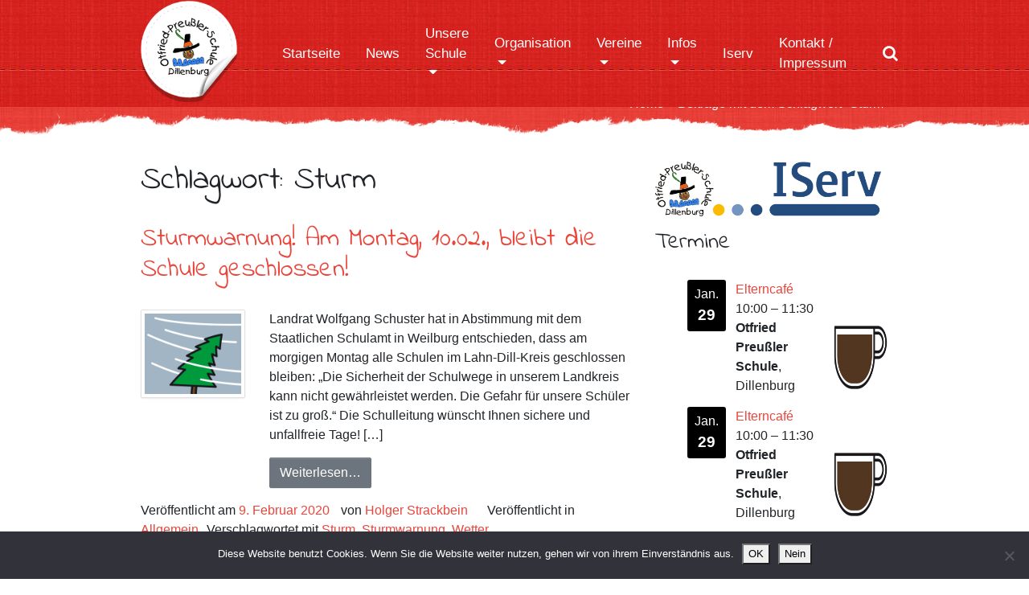

--- FILE ---
content_type: text/html; charset=UTF-8
request_url: http://ops-dillenburg.de/tag/sturm/
body_size: 19880
content:
<!DOCTYPE html>
<html lang="de">
<head>
	<meta charset="UTF-8">
	<meta http-equiv="X-UA-Compatible" content="IE=edge">
	<meta name="viewport" content="width=device-width, initial-scale=1, shrink-to-fit=no">
	<meta name="mobile-web-app-capable" content="yes">
	<meta name="apple-mobile-web-app-capable" content="yes">
	<meta name="apple-mobile-web-app-title" content="OPS Dillenburg - Otfried-Preußler Schule in Dillenburg">
	<link rel="profile" href="http://gmpg.org/xfn/11">
	<link rel="pingback" href="http://ops-dillenburg.de/xmlrpc.php">
	<meta name='robots' content='index, follow, max-image-preview:large, max-snippet:-1, max-video-preview:-1' />
	<style>img:is([sizes="auto" i], [sizes^="auto," i]) { contain-intrinsic-size: 3000px 1500px }</style>
	
	<!-- This site is optimized with the Yoast SEO plugin v26.8 - https://yoast.com/product/yoast-seo-wordpress/ -->
	<title>Sturm Archive - OPS Dillenburg</title>
	<link rel="canonical" href="http://ops-dillenburg.de/tag/sturm/" />
	<meta property="og:locale" content="de_DE" />
	<meta property="og:type" content="article" />
	<meta property="og:title" content="Sturm Archive - OPS Dillenburg" />
	<meta property="og:url" content="http://ops-dillenburg.de/tag/sturm/" />
	<meta property="og:site_name" content="OPS Dillenburg" />
	<meta name="twitter:card" content="summary_large_image" />
	<script type="application/ld+json" class="yoast-schema-graph">{"@context":"https://schema.org","@graph":[{"@type":"CollectionPage","@id":"http://ops-dillenburg.de/tag/sturm/","url":"http://ops-dillenburg.de/tag/sturm/","name":"Sturm Archive - OPS Dillenburg","isPartOf":{"@id":"https://ops-dillenburg.de/#website"},"primaryImageOfPage":{"@id":"http://ops-dillenburg.de/tag/sturm/#primaryimage"},"image":{"@id":"http://ops-dillenburg.de/tag/sturm/#primaryimage"},"thumbnailUrl":"http://ops-dillenburg.de/wp-content/uploads/2020/02/sturm-e1581263268583.png","breadcrumb":{"@id":"http://ops-dillenburg.de/tag/sturm/#breadcrumb"},"inLanguage":"de"},{"@type":"ImageObject","inLanguage":"de","@id":"http://ops-dillenburg.de/tag/sturm/#primaryimage","url":"http://ops-dillenburg.de/wp-content/uploads/2020/02/sturm-e1581263268583.png","contentUrl":"http://ops-dillenburg.de/wp-content/uploads/2020/02/sturm-e1581263268583.png","width":200,"height":167},{"@type":"BreadcrumbList","@id":"http://ops-dillenburg.de/tag/sturm/#breadcrumb","itemListElement":[{"@type":"ListItem","position":1,"name":"Startseite","item":"https://ops-dillenburg.de/"},{"@type":"ListItem","position":2,"name":"Sturm"}]},{"@type":"WebSite","@id":"https://ops-dillenburg.de/#website","url":"https://ops-dillenburg.de/","name":"OPS Dillenburg","description":"Otfried-Preußler Schule in Dillenburg","publisher":{"@id":"https://ops-dillenburg.de/#organization"},"potentialAction":[{"@type":"SearchAction","target":{"@type":"EntryPoint","urlTemplate":"https://ops-dillenburg.de/?s={search_term_string}"},"query-input":{"@type":"PropertyValueSpecification","valueRequired":true,"valueName":"search_term_string"}}],"inLanguage":"de"},{"@type":"Organization","@id":"https://ops-dillenburg.de/#organization","name":"Otfried-Preußler-Schule","url":"https://ops-dillenburg.de/","logo":{"@type":"ImageObject","inLanguage":"de","@id":"https://ops-dillenburg.de/#/schema/logo/image/","url":"http://ops-dillenburg.de/wp-content/uploads/2018/04/logo.png","contentUrl":"http://ops-dillenburg.de/wp-content/uploads/2018/04/logo.png","width":202,"height":211,"caption":"Otfried-Preußler-Schule"},"image":{"@id":"https://ops-dillenburg.de/#/schema/logo/image/"}}]}</script>
	<!-- / Yoast SEO plugin. -->


<link rel="alternate" type="application/rss+xml" title="OPS Dillenburg &raquo; Feed" href="http://ops-dillenburg.de/feed/" />
<link rel="alternate" type="application/rss+xml" title="OPS Dillenburg &raquo; Kommentar-Feed" href="http://ops-dillenburg.de/comments/feed/" />
<link rel="alternate" type="application/rss+xml" title="OPS Dillenburg &raquo; Sturm Schlagwort-Feed" href="http://ops-dillenburg.de/tag/sturm/feed/" />
<script type="text/javascript">
/* <![CDATA[ */
window._wpemojiSettings = {"baseUrl":"https:\/\/s.w.org\/images\/core\/emoji\/16.0.1\/72x72\/","ext":".png","svgUrl":"https:\/\/s.w.org\/images\/core\/emoji\/16.0.1\/svg\/","svgExt":".svg","source":{"concatemoji":"http:\/\/ops-dillenburg.de\/wp-includes\/js\/wp-emoji-release.min.js?ver=6.8.3"}};
/*! This file is auto-generated */
!function(s,n){var o,i,e;function c(e){try{var t={supportTests:e,timestamp:(new Date).valueOf()};sessionStorage.setItem(o,JSON.stringify(t))}catch(e){}}function p(e,t,n){e.clearRect(0,0,e.canvas.width,e.canvas.height),e.fillText(t,0,0);var t=new Uint32Array(e.getImageData(0,0,e.canvas.width,e.canvas.height).data),a=(e.clearRect(0,0,e.canvas.width,e.canvas.height),e.fillText(n,0,0),new Uint32Array(e.getImageData(0,0,e.canvas.width,e.canvas.height).data));return t.every(function(e,t){return e===a[t]})}function u(e,t){e.clearRect(0,0,e.canvas.width,e.canvas.height),e.fillText(t,0,0);for(var n=e.getImageData(16,16,1,1),a=0;a<n.data.length;a++)if(0!==n.data[a])return!1;return!0}function f(e,t,n,a){switch(t){case"flag":return n(e,"\ud83c\udff3\ufe0f\u200d\u26a7\ufe0f","\ud83c\udff3\ufe0f\u200b\u26a7\ufe0f")?!1:!n(e,"\ud83c\udde8\ud83c\uddf6","\ud83c\udde8\u200b\ud83c\uddf6")&&!n(e,"\ud83c\udff4\udb40\udc67\udb40\udc62\udb40\udc65\udb40\udc6e\udb40\udc67\udb40\udc7f","\ud83c\udff4\u200b\udb40\udc67\u200b\udb40\udc62\u200b\udb40\udc65\u200b\udb40\udc6e\u200b\udb40\udc67\u200b\udb40\udc7f");case"emoji":return!a(e,"\ud83e\udedf")}return!1}function g(e,t,n,a){var r="undefined"!=typeof WorkerGlobalScope&&self instanceof WorkerGlobalScope?new OffscreenCanvas(300,150):s.createElement("canvas"),o=r.getContext("2d",{willReadFrequently:!0}),i=(o.textBaseline="top",o.font="600 32px Arial",{});return e.forEach(function(e){i[e]=t(o,e,n,a)}),i}function t(e){var t=s.createElement("script");t.src=e,t.defer=!0,s.head.appendChild(t)}"undefined"!=typeof Promise&&(o="wpEmojiSettingsSupports",i=["flag","emoji"],n.supports={everything:!0,everythingExceptFlag:!0},e=new Promise(function(e){s.addEventListener("DOMContentLoaded",e,{once:!0})}),new Promise(function(t){var n=function(){try{var e=JSON.parse(sessionStorage.getItem(o));if("object"==typeof e&&"number"==typeof e.timestamp&&(new Date).valueOf()<e.timestamp+604800&&"object"==typeof e.supportTests)return e.supportTests}catch(e){}return null}();if(!n){if("undefined"!=typeof Worker&&"undefined"!=typeof OffscreenCanvas&&"undefined"!=typeof URL&&URL.createObjectURL&&"undefined"!=typeof Blob)try{var e="postMessage("+g.toString()+"("+[JSON.stringify(i),f.toString(),p.toString(),u.toString()].join(",")+"));",a=new Blob([e],{type:"text/javascript"}),r=new Worker(URL.createObjectURL(a),{name:"wpTestEmojiSupports"});return void(r.onmessage=function(e){c(n=e.data),r.terminate(),t(n)})}catch(e){}c(n=g(i,f,p,u))}t(n)}).then(function(e){for(var t in e)n.supports[t]=e[t],n.supports.everything=n.supports.everything&&n.supports[t],"flag"!==t&&(n.supports.everythingExceptFlag=n.supports.everythingExceptFlag&&n.supports[t]);n.supports.everythingExceptFlag=n.supports.everythingExceptFlag&&!n.supports.flag,n.DOMReady=!1,n.readyCallback=function(){n.DOMReady=!0}}).then(function(){return e}).then(function(){var e;n.supports.everything||(n.readyCallback(),(e=n.source||{}).concatemoji?t(e.concatemoji):e.wpemoji&&e.twemoji&&(t(e.twemoji),t(e.wpemoji)))}))}((window,document),window._wpemojiSettings);
/* ]]> */
</script>
<link rel='stylesheet' id='twb-open-sans-css' href='https://fonts.googleapis.com/css?family=Open+Sans%3A300%2C400%2C500%2C600%2C700%2C800&#038;display=swap&#038;ver=6.8.3' type='text/css' media='all' />
<link rel='stylesheet' id='twbbwg-global-css' href='http://ops-dillenburg.de/wp-content/plugins/photo-gallery/booster/assets/css/global.css?ver=1.0.0' type='text/css' media='all' />
<style id='wp-emoji-styles-inline-css' type='text/css'>

	img.wp-smiley, img.emoji {
		display: inline !important;
		border: none !important;
		box-shadow: none !important;
		height: 1em !important;
		width: 1em !important;
		margin: 0 0.07em !important;
		vertical-align: -0.1em !important;
		background: none !important;
		padding: 0 !important;
	}
</style>
<link rel='stylesheet' id='wp-block-library-css' href='http://ops-dillenburg.de/wp-includes/css/dist/block-library/style.min.css?ver=6.8.3' type='text/css' media='all' />
<style id='classic-theme-styles-inline-css' type='text/css'>
/*! This file is auto-generated */
.wp-block-button__link{color:#fff;background-color:#32373c;border-radius:9999px;box-shadow:none;text-decoration:none;padding:calc(.667em + 2px) calc(1.333em + 2px);font-size:1.125em}.wp-block-file__button{background:#32373c;color:#fff;text-decoration:none}
</style>
<style id='global-styles-inline-css' type='text/css'>
:root{--wp--preset--aspect-ratio--square: 1;--wp--preset--aspect-ratio--4-3: 4/3;--wp--preset--aspect-ratio--3-4: 3/4;--wp--preset--aspect-ratio--3-2: 3/2;--wp--preset--aspect-ratio--2-3: 2/3;--wp--preset--aspect-ratio--16-9: 16/9;--wp--preset--aspect-ratio--9-16: 9/16;--wp--preset--color--black: #000000;--wp--preset--color--cyan-bluish-gray: #abb8c3;--wp--preset--color--white: #ffffff;--wp--preset--color--pale-pink: #f78da7;--wp--preset--color--vivid-red: #cf2e2e;--wp--preset--color--luminous-vivid-orange: #ff6900;--wp--preset--color--luminous-vivid-amber: #fcb900;--wp--preset--color--light-green-cyan: #7bdcb5;--wp--preset--color--vivid-green-cyan: #00d084;--wp--preset--color--pale-cyan-blue: #8ed1fc;--wp--preset--color--vivid-cyan-blue: #0693e3;--wp--preset--color--vivid-purple: #9b51e0;--wp--preset--gradient--vivid-cyan-blue-to-vivid-purple: linear-gradient(135deg,rgba(6,147,227,1) 0%,rgb(155,81,224) 100%);--wp--preset--gradient--light-green-cyan-to-vivid-green-cyan: linear-gradient(135deg,rgb(122,220,180) 0%,rgb(0,208,130) 100%);--wp--preset--gradient--luminous-vivid-amber-to-luminous-vivid-orange: linear-gradient(135deg,rgba(252,185,0,1) 0%,rgba(255,105,0,1) 100%);--wp--preset--gradient--luminous-vivid-orange-to-vivid-red: linear-gradient(135deg,rgba(255,105,0,1) 0%,rgb(207,46,46) 100%);--wp--preset--gradient--very-light-gray-to-cyan-bluish-gray: linear-gradient(135deg,rgb(238,238,238) 0%,rgb(169,184,195) 100%);--wp--preset--gradient--cool-to-warm-spectrum: linear-gradient(135deg,rgb(74,234,220) 0%,rgb(151,120,209) 20%,rgb(207,42,186) 40%,rgb(238,44,130) 60%,rgb(251,105,98) 80%,rgb(254,248,76) 100%);--wp--preset--gradient--blush-light-purple: linear-gradient(135deg,rgb(255,206,236) 0%,rgb(152,150,240) 100%);--wp--preset--gradient--blush-bordeaux: linear-gradient(135deg,rgb(254,205,165) 0%,rgb(254,45,45) 50%,rgb(107,0,62) 100%);--wp--preset--gradient--luminous-dusk: linear-gradient(135deg,rgb(255,203,112) 0%,rgb(199,81,192) 50%,rgb(65,88,208) 100%);--wp--preset--gradient--pale-ocean: linear-gradient(135deg,rgb(255,245,203) 0%,rgb(182,227,212) 50%,rgb(51,167,181) 100%);--wp--preset--gradient--electric-grass: linear-gradient(135deg,rgb(202,248,128) 0%,rgb(113,206,126) 100%);--wp--preset--gradient--midnight: linear-gradient(135deg,rgb(2,3,129) 0%,rgb(40,116,252) 100%);--wp--preset--font-size--small: 13px;--wp--preset--font-size--medium: 20px;--wp--preset--font-size--large: 36px;--wp--preset--font-size--x-large: 42px;--wp--preset--spacing--20: 0.44rem;--wp--preset--spacing--30: 0.67rem;--wp--preset--spacing--40: 1rem;--wp--preset--spacing--50: 1.5rem;--wp--preset--spacing--60: 2.25rem;--wp--preset--spacing--70: 3.38rem;--wp--preset--spacing--80: 5.06rem;--wp--preset--shadow--natural: 6px 6px 9px rgba(0, 0, 0, 0.2);--wp--preset--shadow--deep: 12px 12px 50px rgba(0, 0, 0, 0.4);--wp--preset--shadow--sharp: 6px 6px 0px rgba(0, 0, 0, 0.2);--wp--preset--shadow--outlined: 6px 6px 0px -3px rgba(255, 255, 255, 1), 6px 6px rgba(0, 0, 0, 1);--wp--preset--shadow--crisp: 6px 6px 0px rgba(0, 0, 0, 1);}:where(.is-layout-flex){gap: 0.5em;}:where(.is-layout-grid){gap: 0.5em;}body .is-layout-flex{display: flex;}.is-layout-flex{flex-wrap: wrap;align-items: center;}.is-layout-flex > :is(*, div){margin: 0;}body .is-layout-grid{display: grid;}.is-layout-grid > :is(*, div){margin: 0;}:where(.wp-block-columns.is-layout-flex){gap: 2em;}:where(.wp-block-columns.is-layout-grid){gap: 2em;}:where(.wp-block-post-template.is-layout-flex){gap: 1.25em;}:where(.wp-block-post-template.is-layout-grid){gap: 1.25em;}.has-black-color{color: var(--wp--preset--color--black) !important;}.has-cyan-bluish-gray-color{color: var(--wp--preset--color--cyan-bluish-gray) !important;}.has-white-color{color: var(--wp--preset--color--white) !important;}.has-pale-pink-color{color: var(--wp--preset--color--pale-pink) !important;}.has-vivid-red-color{color: var(--wp--preset--color--vivid-red) !important;}.has-luminous-vivid-orange-color{color: var(--wp--preset--color--luminous-vivid-orange) !important;}.has-luminous-vivid-amber-color{color: var(--wp--preset--color--luminous-vivid-amber) !important;}.has-light-green-cyan-color{color: var(--wp--preset--color--light-green-cyan) !important;}.has-vivid-green-cyan-color{color: var(--wp--preset--color--vivid-green-cyan) !important;}.has-pale-cyan-blue-color{color: var(--wp--preset--color--pale-cyan-blue) !important;}.has-vivid-cyan-blue-color{color: var(--wp--preset--color--vivid-cyan-blue) !important;}.has-vivid-purple-color{color: var(--wp--preset--color--vivid-purple) !important;}.has-black-background-color{background-color: var(--wp--preset--color--black) !important;}.has-cyan-bluish-gray-background-color{background-color: var(--wp--preset--color--cyan-bluish-gray) !important;}.has-white-background-color{background-color: var(--wp--preset--color--white) !important;}.has-pale-pink-background-color{background-color: var(--wp--preset--color--pale-pink) !important;}.has-vivid-red-background-color{background-color: var(--wp--preset--color--vivid-red) !important;}.has-luminous-vivid-orange-background-color{background-color: var(--wp--preset--color--luminous-vivid-orange) !important;}.has-luminous-vivid-amber-background-color{background-color: var(--wp--preset--color--luminous-vivid-amber) !important;}.has-light-green-cyan-background-color{background-color: var(--wp--preset--color--light-green-cyan) !important;}.has-vivid-green-cyan-background-color{background-color: var(--wp--preset--color--vivid-green-cyan) !important;}.has-pale-cyan-blue-background-color{background-color: var(--wp--preset--color--pale-cyan-blue) !important;}.has-vivid-cyan-blue-background-color{background-color: var(--wp--preset--color--vivid-cyan-blue) !important;}.has-vivid-purple-background-color{background-color: var(--wp--preset--color--vivid-purple) !important;}.has-black-border-color{border-color: var(--wp--preset--color--black) !important;}.has-cyan-bluish-gray-border-color{border-color: var(--wp--preset--color--cyan-bluish-gray) !important;}.has-white-border-color{border-color: var(--wp--preset--color--white) !important;}.has-pale-pink-border-color{border-color: var(--wp--preset--color--pale-pink) !important;}.has-vivid-red-border-color{border-color: var(--wp--preset--color--vivid-red) !important;}.has-luminous-vivid-orange-border-color{border-color: var(--wp--preset--color--luminous-vivid-orange) !important;}.has-luminous-vivid-amber-border-color{border-color: var(--wp--preset--color--luminous-vivid-amber) !important;}.has-light-green-cyan-border-color{border-color: var(--wp--preset--color--light-green-cyan) !important;}.has-vivid-green-cyan-border-color{border-color: var(--wp--preset--color--vivid-green-cyan) !important;}.has-pale-cyan-blue-border-color{border-color: var(--wp--preset--color--pale-cyan-blue) !important;}.has-vivid-cyan-blue-border-color{border-color: var(--wp--preset--color--vivid-cyan-blue) !important;}.has-vivid-purple-border-color{border-color: var(--wp--preset--color--vivid-purple) !important;}.has-vivid-cyan-blue-to-vivid-purple-gradient-background{background: var(--wp--preset--gradient--vivid-cyan-blue-to-vivid-purple) !important;}.has-light-green-cyan-to-vivid-green-cyan-gradient-background{background: var(--wp--preset--gradient--light-green-cyan-to-vivid-green-cyan) !important;}.has-luminous-vivid-amber-to-luminous-vivid-orange-gradient-background{background: var(--wp--preset--gradient--luminous-vivid-amber-to-luminous-vivid-orange) !important;}.has-luminous-vivid-orange-to-vivid-red-gradient-background{background: var(--wp--preset--gradient--luminous-vivid-orange-to-vivid-red) !important;}.has-very-light-gray-to-cyan-bluish-gray-gradient-background{background: var(--wp--preset--gradient--very-light-gray-to-cyan-bluish-gray) !important;}.has-cool-to-warm-spectrum-gradient-background{background: var(--wp--preset--gradient--cool-to-warm-spectrum) !important;}.has-blush-light-purple-gradient-background{background: var(--wp--preset--gradient--blush-light-purple) !important;}.has-blush-bordeaux-gradient-background{background: var(--wp--preset--gradient--blush-bordeaux) !important;}.has-luminous-dusk-gradient-background{background: var(--wp--preset--gradient--luminous-dusk) !important;}.has-pale-ocean-gradient-background{background: var(--wp--preset--gradient--pale-ocean) !important;}.has-electric-grass-gradient-background{background: var(--wp--preset--gradient--electric-grass) !important;}.has-midnight-gradient-background{background: var(--wp--preset--gradient--midnight) !important;}.has-small-font-size{font-size: var(--wp--preset--font-size--small) !important;}.has-medium-font-size{font-size: var(--wp--preset--font-size--medium) !important;}.has-large-font-size{font-size: var(--wp--preset--font-size--large) !important;}.has-x-large-font-size{font-size: var(--wp--preset--font-size--x-large) !important;}
:where(.wp-block-post-template.is-layout-flex){gap: 1.25em;}:where(.wp-block-post-template.is-layout-grid){gap: 1.25em;}
:where(.wp-block-columns.is-layout-flex){gap: 2em;}:where(.wp-block-columns.is-layout-grid){gap: 2em;}
:root :where(.wp-block-pullquote){font-size: 1.5em;line-height: 1.6;}
</style>
<link rel='stylesheet' id='cookie-notice-front-css' href='http://ops-dillenburg.de/wp-content/plugins/cookie-notice/css/front.min.css?ver=2.5.11' type='text/css' media='all' />
<link rel='stylesheet' id='bwg_fonts-css' href='http://ops-dillenburg.de/wp-content/plugins/photo-gallery/css/bwg-fonts/fonts.css?ver=0.0.1' type='text/css' media='all' />
<link rel='stylesheet' id='sumoselect-css' href='http://ops-dillenburg.de/wp-content/plugins/photo-gallery/css/sumoselect.min.css?ver=3.4.6' type='text/css' media='all' />
<link rel='stylesheet' id='mCustomScrollbar-css' href='http://ops-dillenburg.de/wp-content/plugins/photo-gallery/css/jquery.mCustomScrollbar.min.css?ver=3.1.5' type='text/css' media='all' />
<link rel='stylesheet' id='bwg_frontend-css' href='http://ops-dillenburg.de/wp-content/plugins/photo-gallery/css/styles.min.css?ver=1.8.37' type='text/css' media='all' />
<link rel='stylesheet' id='crp-main-front-style-css' href='http://ops-dillenburg.de/wp-content/plugins/portfolio-wp/css/crp-main-front.css?ver=6.8.3' type='text/css' media='all' />
<link rel='stylesheet' id='crp-tc-buttons-css' href='http://ops-dillenburg.de/wp-content/plugins/portfolio-wp/css/crp-tc-buttons.css?ver=6.8.3' type='text/css' media='all' />
<link rel='stylesheet' id='crp-tiled-layer-css' href='http://ops-dillenburg.de/wp-content/plugins/portfolio-wp/css/crp-tiled-layer.css?ver=6.8.3' type='text/css' media='all' />
<link rel='stylesheet' id='crp-font-awesome-css' href='http://ops-dillenburg.de/wp-content/plugins/portfolio-wp/css/fontawesome/font-awesome.css?ver=6.8.3' type='text/css' media='all' />
<link rel='stylesheet' id='crp-lg-viewer-css' href='http://ops-dillenburg.de/wp-content/plugins/portfolio-wp/css/lightgallery/lightgallery.css?ver=6.8.3' type='text/css' media='all' />
<link rel='stylesheet' id='crp-captions-css' href='http://ops-dillenburg.de/wp-content/plugins/portfolio-wp/css/crp-captions.css?ver=6.8.3' type='text/css' media='all' />
<link rel='stylesheet' id='crp-owl-css' href='http://ops-dillenburg.de/wp-content/plugins/portfolio-wp/css/owl-carousel/assets/owl.carousel.css?ver=6.8.3' type='text/css' media='all' />
<link rel='stylesheet' id='crp-layout-css' href='http://ops-dillenburg.de/wp-content/plugins/portfolio-wp/css/owl-carousel/layout.css?ver=6.8.3' type='text/css' media='all' />
<link rel='stylesheet' id='ops-styles-css' href='http://ops-dillenburg.de/wp-content/themes/ops/css/theme.min.css?ver=0.8.0' type='text/css' media='all' />
<link rel='stylesheet' id='slb_core-css' href='http://ops-dillenburg.de/wp-content/plugins/simple-lightbox/client/css/app.css?ver=2.9.4' type='text/css' media='all' />
<link rel='stylesheet' id='dashicons-css' href='http://ops-dillenburg.de/wp-includes/css/dashicons.min.css?ver=6.8.3' type='text/css' media='all' />
<link rel='stylesheet' id='my-calendar-lists-css' href='http://ops-dillenburg.de/wp-content/plugins/my-calendar/css/list-presets.css?ver=3.6.17' type='text/css' media='all' />
<link rel='stylesheet' id='my-calendar-reset-css' href='http://ops-dillenburg.de/wp-content/plugins/my-calendar/css/reset.css?ver=3.6.17' type='text/css' media='all' />
<link rel='stylesheet' id='my-calendar-style-css' href='http://ops-dillenburg.de/wp-content/plugins/my-calendar/styles/twentytwentytwo.css?ver=3.6.17-twentytwentytwo-css' type='text/css' media='all' />
<style id='my-calendar-style-inline-css' type='text/css'>

/* Styles by My Calendar - Joe Dolson https://www.joedolson.com/ */

.my-calendar-modal .event-title svg { background-color: #243f82; padding: 3px; }
.mc-main .mc_general .event-title, .mc-main .mc_general .event-title a { background: #243f82 !important; color: #ffffff !important; }
.mc-main .mc_general .event-title button { background: #243f82 !important; color: #ffffff !important; }
.mc-main .mc_general .event-title a:hover, .mc-main .mc_general .event-title a:focus { background: #000c4f !important;}
.mc-main .mc_general .event-title button:hover, .mc-main .mc_general .event-title button:focus { background: #000c4f !important;}
.my-calendar-modal .event-title svg { background-color: #81d742; padding: 3px; }
.mc-main .mc_eltern .event-title, .mc-main .mc_eltern .event-title a { background: #81d742 !important; color: #000000 !important; }
.mc-main .mc_eltern .event-title button { background: #81d742 !important; color: #000000 !important; }
.mc-main .mc_eltern .event-title a:hover, .mc-main .mc_eltern .event-title a:focus { background: #b4ff75 !important;}
.mc-main .mc_eltern .event-title button:hover, .mc-main .mc_eltern .event-title button:focus { background: #b4ff75 !important;}
.my-calendar-modal .event-title svg { background-color: #dd3333; padding: 3px; }
.mc-main .mc_fest .event-title, .mc-main .mc_fest .event-title a { background: #dd3333 !important; color: #ffffff !important; }
.mc-main .mc_fest .event-title button { background: #dd3333 !important; color: #ffffff !important; }
.mc-main .mc_fest .event-title a:hover, .mc-main .mc_fest .event-title a:focus { background: #aa0000 !important;}
.mc-main .mc_fest .event-title button:hover, .mc-main .mc_fest .event-title button:focus { background: #aa0000 !important;}
.my-calendar-modal .event-title svg { background-color: #969696; padding: 3px; }
.mc-main .mc_ferienschulfreie-tage .event-title, .mc-main .mc_ferienschulfreie-tage .event-title a { background: #969696 !important; color: #000000 !important; }
.mc-main .mc_ferienschulfreie-tage .event-title button { background: #969696 !important; color: #000000 !important; }
.mc-main .mc_ferienschulfreie-tage .event-title a:hover, .mc-main .mc_ferienschulfreie-tage .event-title a:focus { background: #c9c9c9 !important;}
.mc-main .mc_ferienschulfreie-tage .event-title button:hover, .mc-main .mc_ferienschulfreie-tage .event-title button:focus { background: #c9c9c9 !important;}
.mc-main, .mc-event, .my-calendar-modal, .my-calendar-modal-overlay, .mc-event-list {--primary-dark: #313233; --primary-light: #fff; --secondary-light: #fff; --secondary-dark: #000; --highlight-dark: #666; --highlight-light: #efefef; --close-button: #b32d2e; --search-highlight-bg: #f5e6ab; --navbar-background: transparent; --nav-button-bg: #fff; --nav-button-color: #313233; --nav-button-border: #313233; --nav-input-border: #313233; --nav-input-background: #fff; --nav-input-color: #313233; --grid-cell-border: #0000001f; --grid-header-border: #313233; --grid-header-color: #313233; --grid-weekend-color: #313233; --grid-header-bg: transparent; --grid-weekend-bg: transparent; --grid-cell-background: transparent; --current-day-border: #313233; --current-day-color: #313233; --current-day-bg: transparent; --date-has-events-bg: #313233; --date-has-events-color: #f6f7f7; --calendar-heading: clamp( 1.125rem, 24px, 2.5rem ); --event-title: clamp( 1.25rem, 24px, 2.5rem ); --grid-date: 16px; --grid-date-heading: clamp( .75rem, 16px, 1.5rem ); --modal-title: 1.5rem; --navigation-controls: clamp( .75rem, 16px, 1.5rem ); --card-heading: 1.125rem; --list-date: 1.25rem; --author-card: clamp( .75rem, 14px, 1.5rem); --single-event-title: clamp( 1.25rem, 24px, 2.5rem ); --mini-time-text: clamp( .75rem, 14px 1.25rem ); --list-event-date: 1.25rem; --list-event-title: 1.2rem; --grid-max-width: 1260px; --list-preset-border-color: #000000; --list-preset-stripe-background: rgba( 0,0,0,.04 ); --list-preset-date-badge-background: #000; --list-preset-date-badge-color: #fff; --list-preset-background: transparent; --category-mc_general: #243f82; --category-mc_eltern: #81d742; --category-mc_fest: #dd3333; --category-mc_ferienschulfreie-tage: #969696; }
</style>
<script type="text/javascript" src="http://ops-dillenburg.de/wp-includes/js/jquery/jquery.min.js?ver=3.7.1" id="jquery-core-js"></script>
<script type="text/javascript" src="http://ops-dillenburg.de/wp-includes/js/jquery/jquery-migrate.min.js?ver=3.4.1" id="jquery-migrate-js"></script>
<script type="text/javascript" src="http://ops-dillenburg.de/wp-content/plugins/photo-gallery/booster/assets/js/circle-progress.js?ver=1.2.2" id="twbbwg-circle-js"></script>
<script type="text/javascript" id="twbbwg-global-js-extra">
/* <![CDATA[ */
var twb = {"nonce":"ad7675f218","ajax_url":"http:\/\/ops-dillenburg.de\/wp-admin\/admin-ajax.php","plugin_url":"http:\/\/ops-dillenburg.de\/wp-content\/plugins\/photo-gallery\/booster","href":"http:\/\/ops-dillenburg.de\/wp-admin\/admin.php?page=twbbwg_photo-gallery"};
var twb = {"nonce":"ad7675f218","ajax_url":"http:\/\/ops-dillenburg.de\/wp-admin\/admin-ajax.php","plugin_url":"http:\/\/ops-dillenburg.de\/wp-content\/plugins\/photo-gallery\/booster","href":"http:\/\/ops-dillenburg.de\/wp-admin\/admin.php?page=twbbwg_photo-gallery"};
/* ]]> */
</script>
<script type="text/javascript" src="http://ops-dillenburg.de/wp-content/plugins/photo-gallery/booster/assets/js/global.js?ver=1.0.0" id="twbbwg-global-js"></script>
<script type="text/javascript" id="cookie-notice-front-js-before">
/* <![CDATA[ */
var cnArgs = {"ajaxUrl":"http:\/\/ops-dillenburg.de\/wp-admin\/admin-ajax.php","nonce":"d769a4a6d5","hideEffect":"fade","position":"bottom","onScroll":false,"onScrollOffset":100,"onClick":false,"cookieName":"cookie_notice_accepted","cookieTime":2592000,"cookieTimeRejected":2592000,"globalCookie":false,"redirection":false,"cache":false,"revokeCookies":false,"revokeCookiesOpt":"automatic"};
/* ]]> */
</script>
<script type="text/javascript" src="http://ops-dillenburg.de/wp-content/plugins/cookie-notice/js/front.min.js?ver=2.5.11" id="cookie-notice-front-js"></script>
<script type="text/javascript" src="http://ops-dillenburg.de/wp-content/plugins/photo-gallery/js/jquery.sumoselect.min.js?ver=3.4.6" id="sumoselect-js"></script>
<script type="text/javascript" src="http://ops-dillenburg.de/wp-content/plugins/photo-gallery/js/tocca.min.js?ver=2.0.9" id="bwg_mobile-js"></script>
<script type="text/javascript" src="http://ops-dillenburg.de/wp-content/plugins/photo-gallery/js/jquery.mCustomScrollbar.concat.min.js?ver=3.1.5" id="mCustomScrollbar-js"></script>
<script type="text/javascript" src="http://ops-dillenburg.de/wp-content/plugins/photo-gallery/js/jquery.fullscreen.min.js?ver=0.6.0" id="jquery-fullscreen-js"></script>
<script type="text/javascript" id="bwg_frontend-js-extra">
/* <![CDATA[ */
var bwg_objectsL10n = {"bwg_field_required":"Feld ist erforderlich.","bwg_mail_validation":"Dies ist keine g\u00fcltige E-Mail-Adresse.","bwg_search_result":"Es gibt keine Bilder, die deiner Suche entsprechen.","bwg_select_tag":"Select Tag","bwg_order_by":"Order By","bwg_search":"Suchen","bwg_show_ecommerce":"Show Ecommerce","bwg_hide_ecommerce":"Hide Ecommerce","bwg_show_comments":"Kommentare anzeigen","bwg_hide_comments":"Kommentare ausblenden","bwg_restore":"Wiederherstellen","bwg_maximize":"Maximieren","bwg_fullscreen":"Vollbild","bwg_exit_fullscreen":"Vollbild verlassen","bwg_search_tag":"SEARCH...","bwg_tag_no_match":"No tags found","bwg_all_tags_selected":"All tags selected","bwg_tags_selected":"tags selected","play":"Wiedergeben","pause":"Pause","is_pro":"","bwg_play":"Wiedergeben","bwg_pause":"Pause","bwg_hide_info":"Info ausblenden","bwg_show_info":"Info anzeigen","bwg_hide_rating":"Hide rating","bwg_show_rating":"Show rating","ok":"Ok","cancel":"Cancel","select_all":"Select all","lazy_load":"0","lazy_loader":"http:\/\/ops-dillenburg.de\/wp-content\/plugins\/photo-gallery\/images\/ajax_loader.png","front_ajax":"0","bwg_tag_see_all":"see all tags","bwg_tag_see_less":"see less tags"};
/* ]]> */
</script>
<script type="text/javascript" src="http://ops-dillenburg.de/wp-content/plugins/photo-gallery/js/scripts.min.js?ver=1.8.37" id="bwg_frontend-js"></script>
<script type="text/javascript" src="http://ops-dillenburg.de/wp-content/plugins/portfolio-wp/js/crp-main-front.js?ver=6.8.3" id="crp-main-front-js-js"></script>
<script type="text/javascript" src="http://ops-dillenburg.de/wp-content/plugins/portfolio-wp/js/crp-helper.js?ver=6.8.3" id="crp-helper-js-js"></script>
<script type="text/javascript" src="http://ops-dillenburg.de/wp-content/plugins/portfolio-wp/js/jquery/jquery.modernizr.js?ver=6.8.3" id="crp-modernizr-js"></script>
<script type="text/javascript" src="http://ops-dillenburg.de/wp-content/plugins/portfolio-wp/js/crp-tiled-layer.js?ver=6.8.3" id="crp-tiled-layer-js"></script>
<script type="text/javascript" src="http://ops-dillenburg.de/wp-content/plugins/portfolio-wp/js/jquery/jquery.lightgallery.js?ver=6.8.3" id="crp-lg-viewer-js"></script>
<script type="text/javascript" src="http://ops-dillenburg.de/wp-content/plugins/portfolio-wp/js/owl-carousel/owl.carousel.js?ver=6.8.3" id="crp-owl-js"></script>
<script type="text/javascript" src="http://ops-dillenburg.de/wp-content/themes/ops/js/popper.min.js?ver=1" id="popper-scripts-js"></script>
<link rel="https://api.w.org/" href="http://ops-dillenburg.de/wp-json/" /><link rel="alternate" title="JSON" type="application/json" href="http://ops-dillenburg.de/wp-json/wp/v2/tags/67" /><link rel="EditURI" type="application/rsd+xml" title="RSD" href="http://ops-dillenburg.de/xmlrpc.php?rsd" />
<meta name="generator" content="WordPress 6.8.3" />
<script language=JavaScript>
	var message='';
	function clickIE() {if (document.all) {(message);return false;}}
	function clickNS(e) {if 
	(document.layers||(document.getElementById&&!document.all)) {
	if (e.which==2||e.which==3) {(message);return false;}}}
	if (document.layers) 
	{document.captureEvents(Event.MOUSEDOWN);document.onmousedown=clickNS;}
	else{document.onmouseup=clickNS;document.oncontextmenu=clickIE;}
	document.oncontextmenu=new Function('return false')
	</script><script language=JavaScript>
	document.onkeypress = function (event) {
        event = (event || window.event);
        if (event.keyCode == 123) {
           //alert('No F-12');
            return false;
        }
    }
    document.onmousedown = function (event) {
        event = (event || window.event);
        if (event.keyCode == 123) {
            //alert('No F-keys');
            return false;
        }
    }
	document.onkeydown = function (event) {
        event = (event || window.event);
        if (event.keyCode == 123) {
            //alert('No F-keys');
            return false;
        }
    }
	</script><script language='JavaScript'>
    var message='';
	function clickIE() {if (document.all) {(message);return false;}}
	function clickNS(e) {if 
	(document.layers||(document.getElementById&&!document.all)) {
	if (e.which==2||e.which==3) {(message);return false;}}}
	if (document.layers) 
	{document.captureEvents(Event.MOUSEDOWN);document.onmousedown=clickNS;}
	else{document.onmouseup=clickNS;document.oncontextmenu=clickIE;}
	document.oncontextmenu=new Function('return false');
	
    document.onkeypress = function (event) {
        event = (event || window.event);
        if (event.keyCode == 123) {
           //alert('No F-12');
            return false;
        }
    }
    document.onmousedown = function (event) {
        event = (event || window.event);
        if (event.keyCode == 123) {
            //alert('No F-keys');
            return false;
        }
    }
	document.onkeydown = function (event) {
        event = (event || window.event);
        if (event.keyCode == 123) {
            //alert('No F-keys');
            return false;
        }
    }

	function disableCtrlKeyCombination(e)
	{
	//list all CTRL + key combinations you want to disable
	var forbiddenKeys = new Array('a', 'n', 'c', 'x', 'v', 'j' , 'w','p','u');
	var key;
	var isCtrl;
	if(window.event)
	{
	key = window.event.keyCode;     //IE
	if(window.event.ctrlKey)
	isCtrl = true;
	else
	isCtrl = false;
	}
	else
	{
	key = e.which;     //firefox
	if(e.ctrlKey)
	isCtrl = true;
	else
	isCtrl = false;
	}
	//if ctrl is pressed check if other key is in forbidenKeys array
	if(isCtrl)
	{
	for(i=0; i<forbiddenKeys.length; i++)
	{
	//case-insensitive comparation
	if(forbiddenKeys[i].toLowerCase() == String.fromCharCode(key).toLowerCase())
	{

	return false;
	}
	}
	}
	return true;
	}
	</script>
	</head>
	<body onkeypress='return disableCtrlKeyCombination(event);' onkeydown='return disableCtrlKeyCombination(event);'>    
    <script type="text/javascript">
        var ajaxurl = 'http://ops-dillenburg.de/wp-admin/admin-ajax.php';
    </script>
<link rel="icon" href="http://ops-dillenburg.de/wp-content/uploads/2018/04/logo-150x150.png" sizes="32x32" />
<link rel="icon" href="http://ops-dillenburg.de/wp-content/uploads/2018/04/logo.png" sizes="192x192" />
<link rel="apple-touch-icon" href="http://ops-dillenburg.de/wp-content/uploads/2018/04/logo.png" />
<meta name="msapplication-TileImage" content="http://ops-dillenburg.de/wp-content/uploads/2018/04/logo.png" />
</head>

<body class="archive tag-sturm tag-67 wp-custom-logo wp-theme-ops cookies-not-set group-blog hfeed">

<div class="hfeed site" id="page">

	<!-- ******************* The Navbar Area ******************* -->
<div class="wrapper-fluid wrapper-navbar" id="wrapper-navbar" itemscope itemtype="http://schema.org/WebSite">

		<a class="skip-link screen-reader-text sr-only" href="#content">Zum Inhalt springen</a>

		<nav class="navbar navbar-expand-lg fixed-top navbar-dark flex-column flex-lg-row bd-navbar" data-sticky="true">

							<div class="container" >
			
				<a href="http://ops-dillenburg.de/" class="navbar-brand custom-logo-link" rel="home"><img width="202" height="211" src="http://ops-dillenburg.de/wp-content/uploads/2018/04/logo.png" class="img-fluid" alt="OPS Dillenburg" decoding="async" /></a><!-- end custom logo -->

				<button class="search-toggler d-lg-none" type="button" data-toggle="modal" data-target="#searchform-overlay" aria-controls="searchform-overlay" aria-expanded="false" aria-label="Toggle searchform">
					<span class="fa fa-search"></span>
				</button>

				<button class="navbar-toggler" type="button" data-toggle="offcanvas" aria-controls="navbar-main" aria-expanded="false" aria-label="Toggle navigation">
					<span class="navbar-toggler-bar bar1"></span>
					<span class="navbar-toggler-bar bar2"></span>
					<span class="navbar-toggler-bar bar3"></span>
				</button>

				<div class="navbar-nav-offcanvas offcanvas-collapse d-lg-flex">
					<!-- The WordPress Menu goes here -->
					<div id="navbar-main" class="navbar-main d-lg-flex"><ul id="main-menu" class="navbar-nav d-lg-flex flex-lg-row justify-content-between align-items-lg-center"><li id="menu-item-9" class="menu-item menu-item-type-post_type menu-item-object-page menu-item-home nav-item menu-item-9"><a title="Startseite" href="http://ops-dillenburg.de/" class="nav-link">Startseite</a></li>
<li id="menu-item-306" class="menu-item menu-item-type-post_type menu-item-object-page current_page_parent nav-item menu-item-306"><a title="News" href="http://ops-dillenburg.de/news/" class="nav-link">News</a></li>
<li id="menu-item-128" class="menu-item menu-item-type-custom menu-item-object-custom menu-item-has-children nav-item menu-item-128 dropdown"><a title="Unsere Schule" href="#" data-toggle="dropdown" class="nav-link dropdown-toggle">Unsere Schule <span class="caret"></span></a>
<ul class=" dropdown-menu" role="menu">
	<li id="menu-item-244" class="menu-item menu-item-type-taxonomy menu-item-object-category nav-item menu-item-244"><a title="Aktuelle Projekte" href="http://ops-dillenburg.de/category/projekte/" class="nav-link">Aktuelle Projekte</a></li>
	<li id="menu-item-35" class="menu-item menu-item-type-post_type menu-item-object-page nav-item menu-item-35"><a title="Geschichte der OPS" href="http://ops-dillenburg.de/unsere-schule/geschichte-der-ops/" class="nav-link">Geschichte der OPS</a></li>
	<li class="dropdown-divider" role="presentation"></li>
	<li class="dropdown-header" role="presentation">Personal</li>
	<li id="menu-item-90" class="menu-item menu-item-type-post_type menu-item-object-page nav-item menu-item-90"><a title="Kollegium" href="http://ops-dillenburg.de/unsere-schule/kollegium/" class="nav-link">Kollegium</a></li>
	<li id="menu-item-89" class="menu-item menu-item-type-post_type menu-item-object-page nav-item menu-item-89"><a title="Verwaltung" href="http://ops-dillenburg.de/unsere-schule/verwaltung/" class="nav-link">Verwaltung</a></li>
	<li id="menu-item-214" class="menu-item menu-item-type-post_type menu-item-object-page nav-item menu-item-214"><a title="Teilhabeassistenz" href="http://ops-dillenburg.de/unsere-schule/teilhabe-assistenten/" class="nav-link">Teilhabeassistenz</a></li>
	<li id="menu-item-115" class="menu-item menu-item-type-post_type menu-item-object-page nav-item menu-item-115"><a title="FSjler und Jahrespraktikanten" href="http://ops-dillenburg.de/unsere-schule/fsjler-und-jahrespraktikanten/" class="nav-link">FSjler und Jahrespraktikanten</a></li>
</ul>
</li>
<li id="menu-item-15" class="menu-item menu-item-type-post_type menu-item-object-page menu-item-has-children nav-item menu-item-15 dropdown"><a title="Organisation" href="#" data-toggle="dropdown" class="nav-link dropdown-toggle">Organisation <span class="caret"></span></a>
<ul class=" dropdown-menu" role="menu">
	<li id="menu-item-261" class="menu-item menu-item-type-taxonomy menu-item-object-category nav-item menu-item-261"><a title="Haupt- und Berufsorientierungsstufe" href="http://ops-dillenburg.de/category/haupt-und-berufsorientierungsstufe/" class="nav-link">Haupt- und Berufsorientierungsstufe</a></li>
	<li id="menu-item-260" class="menu-item menu-item-type-taxonomy menu-item-object-category nav-item menu-item-260"><a title="Grund- und Mittelstufe" href="http://ops-dillenburg.de/category/grund-und-mittelstufe/" class="nav-link">Grund- und Mittelstufe</a></li>
	<li class="dropdown-divider" role="presentation"></li>
	<li id="menu-item-228" class="menu-item menu-item-type-post_type menu-item-object-page nav-item menu-item-228"><a title="Schulprogramm" href="http://ops-dillenburg.de/organisation-angebote/schulprogramm/" class="nav-link">Schulprogramm</a></li>
	<li id="menu-item-1236" class="menu-item menu-item-type-post_type menu-item-object-page nav-item menu-item-1236"><a title="Elternbeirat" href="http://ops-dillenburg.de/elternbeirat/" class="nav-link">Elternbeirat</a></li>
	<li id="menu-item-317" class="menu-item menu-item-type-post_type menu-item-object-page nav-item menu-item-317"><a title="Elterncafé" href="http://ops-dillenburg.de/elterncafe/" class="nav-link">Elterncafé</a></li>
</ul>
</li>
<li id="menu-item-18" class="menu-item menu-item-type-post_type menu-item-object-page menu-item-has-children nav-item menu-item-18 dropdown"><a title="#" href="#" data-toggle="dropdown" class="nav-link dropdown-toggle">Vereine <span class="caret"></span></a>
<ul class=" dropdown-menu" role="menu">
	<li id="menu-item-226" class="menu-item menu-item-type-post_type menu-item-object-page nav-item menu-item-226"><a title="Förderverein der Otfried Preußler Schule Dillenburg" href="http://ops-dillenburg.de/vereine/foerderverein/" class="nav-link">Förderverein der Otfried Preußler Schule Dillenburg</a></li>
	<li id="menu-item-224" class="menu-item menu-item-type-post_type menu-item-object-page nav-item menu-item-224"><a title="Aktion für Behinderte" href="http://ops-dillenburg.de/vereine/aktion-fuer-behinderte/" class="nav-link">Aktion für Behinderte</a></li>
</ul>
</li>
<li id="menu-item-21" class="menu-item menu-item-type-post_type menu-item-object-page menu-item-has-children nav-item menu-item-21 dropdown"><a title="Infos" href="#" data-toggle="dropdown" class="nav-link dropdown-toggle">Infos <span class="caret"></span></a>
<ul class=" dropdown-menu" role="menu">
	<li id="menu-item-2805" class="menu-item menu-item-type-post_type menu-item-object-page nav-item menu-item-2805"><a title="Termine" href="http://ops-dillenburg.de/my-calendar/" class="nav-link">Termine</a></li>
	<li id="menu-item-258" class="menu-item menu-item-type-post_type menu-item-object-page nav-item menu-item-258"><a title="FAQs" href="http://ops-dillenburg.de/faqs/" class="nav-link">FAQs</a></li>
	<li id="menu-item-831" class="menu-item menu-item-type-post_type menu-item-object-page nav-item menu-item-831"><a title="Freiwilliges Soziales Jahr (FSJ) an der OPS" href="http://ops-dillenburg.de/infos/freiwilliges-soziales-jahr-fsj-an-der-ops/" class="nav-link">Freiwilliges Soziales Jahr (FSJ) an der OPS</a></li>
	<li id="menu-item-838" class="menu-item menu-item-type-post_type menu-item-object-page nav-item menu-item-838"><a title="Praktikum an der OPS" href="http://ops-dillenburg.de/infos/praktikum-an-der-ops/" class="nav-link">Praktikum an der OPS</a></li>
	<li id="menu-item-815" class="menu-item menu-item-type-post_type menu-item-object-page nav-item menu-item-815"><a title="Speiseplan" href="http://ops-dillenburg.de/infos/speiseplan/" class="nav-link">Speiseplan</a></li>
</ul>
</li>
<li id="menu-item-1960" class="menu-item menu-item-type-post_type menu-item-object-page nav-item menu-item-1960"><a title="Iserv" href="http://ops-dillenburg.de/iserv/" class="nav-link">Iserv</a></li>
<li id="menu-item-43" class="menu-item menu-item-type-post_type menu-item-object-page nav-item menu-item-43"><a title="Kontakt / Impressum" href="http://ops-dillenburg.de/kontakt/" class="nav-link">Kontakt / Impressum</a></li>
<li class="search-toggler menu-item d-none d-lg-block"><a href="#searchform-overlay" class="nav-link" title="Suchen" data-toggle="modal" data-target="#searchform-overlay" aria-expanded="false" aria-controls="searchform-overlay" aria-label="Toggle searchform"><span class="fa fa-search"></span></a></li></ul></div>				</div>
						</div><!-- .container -->
					</nav><!-- .site-navigation -->

		<div id="searchform-overlay" class="searchform-main searchform-overlay modal fade" data-backdrop="false" tabindex="-1" role="dialog" aria-labelledby="exampleModalLabel" aria-hidden="true">
			<button type="button" class="close" data-dismiss="modal" aria-label="Close">
				<span aria-hidden="true"><i class="fa fa-times"></i></span>
			</button>
			<div class="modal-dialog modal-dialog-centered" role="document">
				<div class="modal-content">
					<div class="modal-body">
						<form method="get" id="searchform" action="http://ops-dillenburg.de/" role="search">
	<label class="assistive-text" for="s">Suche</label>
	<div class="input-group">
		<input class="field form-control" id="s" name="s" type="text"
			placeholder="Suche &hellip;" value="">
		<span class="input-group-append">
			<button class="submit btn btn-primary" id="searchsubmit" name="submit" type="submit">
				<i class="fa fa-search"></i>
				<span class="search--text d-none">Search</span>
			</button>
	</span>
	</div>
</form>					</div>
				</div>
			</div>
		</div>

	</div><!-- .wrapper-navbar end -->

	
			<div id="breadcrumbs" class="wrapper">
			<div class="container hidden-print">
				<nav class="breadcrumb"><a href="http://ops-dillenburg.de">Home</a> &raquo; <span class="current-page">Beiträge mit dem Schlagwort "Sturm"</span></nav>			</div>
		</div><!-- #breadcrumbs -->
	

<div class="wrapper" id="archive-wrapper">

	<div class="container" id="content" tabindex="-1">

		<div class="row">

			<!-- Do the left sidebar check -->
			


<div class="col-md-8 content-area" id="primary">
			<main class="site-main" id="main">

				
					<header class="page-header">
						<h1 class="page-title">Schlagwort: <span>Sturm</span></h1>					</header><!-- .page-header -->

										
						
<article class="post-906 post type-post status-publish format-standard has-post-thumbnail hentry category-allgemein tag-sturm tag-sturmwarnung tag-wetter" id="post-906">

	<header class="entry-header">

		<h2 class="entry-title"><a href="http://ops-dillenburg.de/sturmwarnung-am-montag-10-02-bleibt-die-schule-geschlossen/" rel="bookmark">Sturmwarnung! Am Montag, 10.02., bleibt die Schule geschlossen!</a></h2>
	</header><!-- .entry-header -->




	<div class="entry-content">

		<div class="row">
						<div class="col-md-3">
				<img width="300" height="250" src="http://ops-dillenburg.de/wp-content/uploads/2020/02/sturm-300x250.png" class="img-thumbnail rounded wp-post-image" alt="" decoding="async" fetchpriority="high" srcset="http://ops-dillenburg.de/wp-content/uploads/2020/02/sturm-300x250.png 300w, http://ops-dillenburg.de/wp-content/uploads/2020/02/sturm-e1581263268583.png 200w" sizes="(max-width: 300px) 100vw, 300px" />			</div>
						<div class="col-md-9">
				<p>Landrat Wolfgang Schuster hat in Abstimmung mit dem Staatlichen Schulamt in Weilburg entschieden, dass am morgigen Montag alle Schulen im Lahn-Dill-Kreis geschlossen bleiben: &#8222;Die Sicherheit der Schulwege in unserem Landkreis kann nicht gewährleistet werden. Die Gefahr für unsere Schüler ist zu groß.&#8220; Die Schulleitung wünscht Ihnen sichere und unfallfreie Tage! [&#8230;]</p>
<p><a class="btn btn-secondary ops-read-more-link" href="http://ops-dillenburg.de/sturmwarnung-am-montag-10-02-bleibt-die-schule-geschlossen/">Weiterlesen&#8230;</a></p>
			</div>
		</div>

		
	</div><!-- .entry-content -->

	<footer class="entry-footer">

		<div class="entry-meta">
			<span class="posted-on">Veröffentlicht am <a href="http://ops-dillenburg.de/sturmwarnung-am-montag-10-02-bleibt-die-schule-geschlossen/" rel="bookmark"><time class="entry-date published" datetime="2020-02-09T16:44:28+01:00">9. Februar 2020</time><time class="updated" datetime="2020-02-09T16:44:58+01:00"> (9. Februar 2020) </time></a></span><span class="byline"> von <span class="author vcard"><a class="url fn n" href="http://ops-dillenburg.de/author/hostrackbein/">Holger Strackbein</a></span></span>			<span class="cat-links">Veröffentlicht in  <a href="http://ops-dillenburg.de/category/allgemein/" rel="category tag">Allgemein</a></span><span class="tags-links">Verschlagwortet mit  <a href="http://ops-dillenburg.de/tag/sturm/" rel="tag">Sturm</a>, <a href="http://ops-dillenburg.de/tag/sturmwarnung/" rel="tag">Sturmwarnung</a>, <a href="http://ops-dillenburg.de/tag/wetter/" rel="tag">Wetter</a></span>		</div><!-- .entry-meta -->

	</footer><!-- .entry-footer -->

</article><!-- #post-## -->

					
				
			</main><!-- #main -->

			<!-- The pagination component -->
			
		</div><!-- #primary -->

		<!-- Do the right sidebar check -->
		


  
<div class="col-md-4 widget-area" id="right-sidebar" role="complementary">
	<aside id="block-6" class="widget widget_block widget_media_image">
<figure class="wp-block-image size-large is-resized"><a href="https://ops-ldk.de" target="_blank"><img loading="lazy" decoding="async" width="1024" height="246" src="http://ops-dillenburg.de/wp-content/uploads/2020/05/OPS-IServ-1024x246.png" alt="" class="wp-image-1065" style="width:281px;height:auto" srcset="http://ops-dillenburg.de/wp-content/uploads/2020/05/OPS-IServ-1024x246.png 1024w, http://ops-dillenburg.de/wp-content/uploads/2020/05/OPS-IServ-300x72.png 300w, http://ops-dillenburg.de/wp-content/uploads/2020/05/OPS-IServ-768x184.png 768w, http://ops-dillenburg.de/wp-content/uploads/2020/05/OPS-IServ-1536x369.png 1536w, http://ops-dillenburg.de/wp-content/uploads/2020/05/OPS-IServ.png 1800w" sizes="auto, (max-width: 1024px) 100vw, 1024px" /></a></figure>
</aside><aside id="my_calendar_upcoming_widget-3" class="widget widget_my_calendar_upcoming_widget"><h3 class="widget-title">Termine</h3><div class='mc-event-list-container'><ul id='upcoming-events-ed0d96c8ce7e025e18eb45269b21b2e3' class='mc-event-list upcoming-events list-events'>
<li class="mc-mc_upcoming_36 upcoming-event mc_eltern mc_otfried-preuler-schule future-event mc_primary_eltern nonrecurring mc-2-stunden mc-start-10-00 ungrouped mc-event-30 mc-events mc_rel_eltern list-preset list_preset_1"><div class="mc-group-1"><time class="mc-date-badge" datetime="2026-01-29"><span class="month">Jan.</span><span class="day">29</span></time></div><div class="mc-group-2"><a href='https://ops-dillenburg.de/elterncafe/'><span class='mc-icon' aria-hidden='true'></span>Elterncafé</a><br /><span class='mc_tb'>10:00</span> <span>&ndash;</span> <span class='mc_te'>11:30</span><br /><strong>Otfried Preußler Schule</strong>, Dillenburg </div><div class="mc-group-3"><img width="150" height="150" src="http://ops-dillenburg.de/wp-content/uploads/2019/08/image-1-150x150.png" class="mc-image wp-post-image" alt="" loading="lazy" /></div></li>

<li class="mc-mc_upcoming_41 upcoming-event mc_eltern mc_otfried-preuler-schule future-event mc_primary_eltern nonrecurring mc-2-stunden mc-start-10-00 mc-group-34 mc-event-34 mc-events mc_rel_eltern list-preset list_preset_1"><div class="mc-group-1"><time class="mc-date-badge" datetime="2026-01-29"><span class="month">Jan.</span><span class="day">29</span></time></div><div class="mc-group-2"><a href='https://ops-dillenburg.de/elterncafe/'><span class='mc-icon' aria-hidden='true'></span>Elterncafé</a><br /><span class='mc_tb'>10:00</span> <span>&ndash;</span> <span class='mc_te'>11:30</span><br /><strong>Otfried Preußler Schule</strong>, Dillenburg </div><div class="mc-group-3"><img width="150" height="150" src="http://ops-dillenburg.de/wp-content/uploads/2019/08/image-1-150x150.png" class="mc-image wp-post-image" alt="" loading="lazy" /></div></li>

<li class="mc-mc_upcoming_42 upcoming-event mc_eltern mc_otfried-preuler-schule future-event mc_primary_eltern nonrecurring mc-2-stunden mc-start-10-00 mc-group-34 mc-event-35 mc-events mc_rel_eltern list-preset list_preset_1"><div class="mc-group-1"><time class="mc-date-badge" datetime="2026-03-26"><span class="month">März</span><span class="day">26</span></time></div><div class="mc-group-2"><a href='https://ops-dillenburg.de/elterncafe/'><span class='mc-icon' aria-hidden='true'></span>Elterncafé</a><br /><span class='mc_tb'>10:00</span> <span>&ndash;</span> <span class='mc_te'>11:30</span><br /><strong>Otfried Preußler Schule</strong>, Dillenburg </div><div class="mc-group-3"><img width="150" height="150" src="http://ops-dillenburg.de/wp-content/uploads/2019/08/image-1-150x150.png" class="mc-image wp-post-image" alt="" loading="lazy" /></div></li>
</ul></div></aside>
		<aside id="recent-posts-2" class="widget widget_recent_entries">
		<h3 class="widget-title">Neueste Beiträge</h3>
		<ul>
											<li>
					<a href="http://ops-dillenburg.de/achtung-kein-unterricht-am-dienstag-den-27-01-wegen-des-paedagogischen-tages/">Achtung! Kein Unterricht am Dienstag, den 27.01. wegen des pädagogischen Tages!</a>
									</li>
											<li>
					<a href="http://ops-dillenburg.de/achtung-aenderung-der-lage/">ACHTUNG! Änderung der Lage:</a>
									</li>
											<li>
					<a href="http://ops-dillenburg.de/erschwerte-bedingungen-zum-schulbeginn-aber-die-schule-startet/">Erschwerte Bedingungen zum Schulbeginn &#8211; aber: Die Schule startet!</a>
									</li>
											<li>
					<a href="http://ops-dillenburg.de/welbilt-deutschland-gmbh-spendet-2-000-euro-an-die-otfried-preussler-schule/">Welbilt Deutschland GmbH spendet 2.000 Euro an die Otfried-Preußler-Schule</a>
									</li>
											<li>
					<a href="http://ops-dillenburg.de/wann-gehts-weiter-im-elterncafe/">Wann geht&#8217;s weiter im Elterncafé?</a>
									</li>
					</ul>

		</aside><aside id="categories-2" class="widget widget_categories"><h3 class="widget-title">Kategorien</h3>
			<ul>
					<li class="cat-item cat-item-1"><a href="http://ops-dillenburg.de/category/allgemein/">Allgemein</a>
</li>
	<li class="cat-item cat-item-64"><a href="http://ops-dillenburg.de/category/elternvertretung/">Elternvertretung</a>
</li>
	<li class="cat-item cat-item-20"><a href="http://ops-dillenburg.de/category/feier-fest/">Feier / Fest</a>
</li>
	<li class="cat-item cat-item-9"><a href="http://ops-dillenburg.de/category/freizeit/">Freizeit</a>
</li>
	<li class="cat-item cat-item-17"><a href="http://ops-dillenburg.de/category/grund-und-mittelstufe/">Grund- und Mittelstufe</a>
</li>
	<li class="cat-item cat-item-18"><a href="http://ops-dillenburg.de/category/haupt-und-berufsorientierungsstufe/">Haupt- und Berufsorientierungsstufe</a>
</li>
	<li class="cat-item cat-item-24"><a href="http://ops-dillenburg.de/category/inklusion/">Inklusion</a>
</li>
	<li class="cat-item cat-item-10"><a href="http://ops-dillenburg.de/category/klassenfahrten/">Klassenfahrten</a>
</li>
	<li class="cat-item cat-item-16"><a href="http://ops-dillenburg.de/category/projekte/">Projekte</a>
</li>
	<li class="cat-item cat-item-63"><a href="http://ops-dillenburg.de/category/schuelervertretung/">Schülervertretung</a>
</li>
	<li class="cat-item cat-item-21"><a href="http://ops-dillenburg.de/category/spenden/">Spenden</a>
</li>
	<li class="cat-item cat-item-11"><a href="http://ops-dillenburg.de/category/sport/">Sport</a>
</li>
	<li class="cat-item cat-item-23"><a href="http://ops-dillenburg.de/category/webseite/">Webseite</a>
</li>
			</ul>

			</aside><aside id="block-5" class="widget widget_block">
<div class="wp-block-buttons is-layout-flex wp-block-buttons-is-layout-flex"></div>
</aside>
</div><!-- #secondary -->


	</div> <!-- .row -->

</div><!-- Container end -->

</div><!-- Wrapper end -->




	<!-- ******************* The Footer Full-width Widget Area ******************* -->

	<div class="wrapper" id="wrapper-footer-full">

		<div class="container" id="footer-full-content" tabindex="-1">
			<div class="site-footer-full">
				<div class="row text-center">

					<div id="text-6" class="footer-widget widget_text widget-count-3 col-md-4"><h3 class="widget-title h1">Förderung motorischer Fähigkeiten</h3>			<div class="textwidget"><p><img loading="lazy" decoding="async" class="alignnone size-full wp-image-69" src="http://ops-dillenburg.de/wp-content/uploads/2018/04/bewegungsraum.jpg" alt="" width="270" height="184" /></p>
<p>Sportunterricht, Psychomotorik, Wahrnehmungsförderung, Fahrrad fahren, Schwimmen, Fußball, Klettern u.v.m. werden regelmäßig angeboten.</p>
</div>
		</div><!-- .footer-widget --><div id="text-7" class="footer-widget widget_text widget-count-3 col-md-4"><h3 class="widget-title h1">Förderung im Lesen, Schreiben und Rechnen</h3>			<div class="textwidget"><figure id="attachment_154" aria-describedby="caption-attachment-154" style="width: 300px" class="wp-caption aligncenter"><img loading="lazy" decoding="async" class="wp-image-154 size-medium" src="http://ops-dillenburg.de/wp-content/uploads/2018/05/2018-04-26-11.38.33_preview-e1525777415261-300x200.jpeg" alt="" width="300" height="200" srcset="http://ops-dillenburg.de/wp-content/uploads/2018/05/2018-04-26-11.38.33_preview-e1525777415261-300x200.jpeg 300w, http://ops-dillenburg.de/wp-content/uploads/2018/05/2018-04-26-11.38.33_preview-e1525777415261-768x512.jpeg 768w, http://ops-dillenburg.de/wp-content/uploads/2018/05/2018-04-26-11.38.33_preview-e1525777415261-1024x683.jpeg 1024w" sizes="auto, (max-width: 300px) 100vw, 300px" /><figcaption id="caption-attachment-154" class="wp-caption-text">Lesekurs</figcaption></figure>
<p>In unserer Schule können viele Schüler, je nach ihren individuellen Fähigkeiten, die Kulturtechniken erlernen.</p>
</div>
		</div><!-- .footer-widget --><div id="text-8" class="footer-widget widget_text widget-count-3 col-md-4"><h3 class="widget-title h1">Förderung der Kommunikation</h3>			<div class="textwidget"><p><img loading="lazy" decoding="async" class="alignnone size-full wp-image-70" src="http://ops-dillenburg.de/wp-content/uploads/2018/04/kommunikationsunterstuetzung.jpg" alt="" width="270" height="184" /></p>
<p>Je nach den Bedürfnissen der Schüler wird hier mit Gebärden, Bildern, Symbolen, Schreibtafeln oder elektronischen Kommunikationshilfen gearbeitet.</p>
</div>
		</div><!-- .footer-widget -->
				</div>
			</div><!-- .site-footer-full -->

		</div>

	</div><!-- #wrapper-footer-full -->


<div class="wrapper" id="wrapper-footer">

	<div class="container">

			<footer class="site-footer" id="colophon">
		<div class="container">
			<div class="row">
				<div class="site-info col-12 col-md-3">

					<div id="media_image-5" class="widget widget_media_image"><a href="http://www.ops-dillenburg.de/media/sponsoren/foerderverein.jpg"><img width="200" height="200" src="http://ops-dillenburg.de/wp-content/uploads/2018/04/foederverein.png" class="image wp-image-73  attachment-full size-full" alt="" style="max-width: 100%; height: auto;" decoding="async" loading="lazy" srcset="http://ops-dillenburg.de/wp-content/uploads/2018/04/foederverein.png 200w, http://ops-dillenburg.de/wp-content/uploads/2018/04/foederverein-150x150.png 150w" sizes="auto, (max-width: 200px) 100vw, 200px" /></a></div><div id="media_image-6" class="widget widget_media_image"><a href="http://www.ops-dillenburg.de/media/sponsoren/aktion_behinderte.jpg"><img width="200" height="200" src="http://ops-dillenburg.de/wp-content/uploads/2018/04/aktion_behinderte.png" class="image wp-image-72  attachment-full size-full" alt="" style="max-width: 100%; height: auto;" decoding="async" loading="lazy" srcset="http://ops-dillenburg.de/wp-content/uploads/2018/04/aktion_behinderte.png 200w, http://ops-dillenburg.de/wp-content/uploads/2018/04/aktion_behinderte-150x150.png 150w" sizes="auto, (max-width: 200px) 100vw, 200px" /></a></div><div id="text-5" class="widget widget_text">			<div class="textwidget"><p>Otfried-Preußler-Schule<br />
Am Forstdenkmal<br />
35683 Dillenburg</p>
<p>Tel.: 0 27 71 63 52<br />
Mail: info@ops-dillenburg.de</p>
</div>
		</div>
				</div><!-- .site-info -->

				<div class="footer-widgets col-12 col-md-9">

					<div class="footer-long h5">Schule mit Förderschwerpunkt geistige Entwicklung und einer Abteilung für körperliche und motorische Entwicklung</div>

					<div class="row">

						<div class="col-6 col-md-3">
							<div id="search-3" class="widget widget_search hidden-print"><h6 class="widget-title">Suche</h6><form method="get" id="searchform" action="http://ops-dillenburg.de/" role="search">
	<label class="assistive-text" for="s">Suche</label>
	<div class="input-group">
		<input class="field form-control" id="s" name="s" type="text"
			placeholder="Suche &hellip;" value="">
		<span class="input-group-append">
			<button class="submit btn btn-primary" id="searchsubmit" name="submit" type="submit">
				<i class="fa fa-search"></i>
				<span class="search--text d-none">Search</span>
			</button>
	</span>
	</div>
</form></div><div id="tag_cloud-2" class="widget widget_tag_cloud hidden-print"><h6 class="widget-title">Schlagwörter</h6><div class="tagcloud"><a href="http://ops-dillenburg.de/tag/bos/" class="tag-cloud-link tag-link-52 tag-link-position-1" style="font-size: 12.285714285714pt;" aria-label="BOS (7 Einträge)">BOS</a>
<a href="http://ops-dillenburg.de/tag/cafe/" class="tag-cloud-link tag-link-41 tag-link-position-2" style="font-size: 8pt;" aria-label="Café (3 Einträge)">Café</a>
<a href="http://ops-dillenburg.de/tag/corona/" class="tag-cloud-link tag-link-74 tag-link-position-3" style="font-size: 15.285714285714pt;" aria-label="Corona (12 Einträge)">Corona</a>
<a href="http://ops-dillenburg.de/tag/corona-krise/" class="tag-cloud-link tag-link-80 tag-link-position-4" style="font-size: 20.571428571429pt;" aria-label="Corona-Krise (29 Einträge)">Corona-Krise</a>
<a href="http://ops-dillenburg.de/tag/corona-test/" class="tag-cloud-link tag-link-121 tag-link-position-5" style="font-size: 10.571428571429pt;" aria-label="Corona-Test (5 Einträge)">Corona-Test</a>
<a href="http://ops-dillenburg.de/tag/corona-virus/" class="tag-cloud-link tag-link-77 tag-link-position-6" style="font-size: 16.571428571429pt;" aria-label="Corona-Virus (15 Einträge)">Corona-Virus</a>
<a href="http://ops-dillenburg.de/tag/dienstjubilaeum/" class="tag-cloud-link tag-link-43 tag-link-position-7" style="font-size: 9.4285714285714pt;" aria-label="Dienstjubiläum (4 Einträge)">Dienstjubiläum</a>
<a href="http://ops-dillenburg.de/tag/distanzunterricht/" class="tag-cloud-link tag-link-114 tag-link-position-8" style="font-size: 9.4285714285714pt;" aria-label="Distanzunterricht (4 Einträge)">Distanzunterricht</a>
<a href="http://ops-dillenburg.de/tag/einschulung/" class="tag-cloud-link tag-link-46 tag-link-position-9" style="font-size: 9.4285714285714pt;" aria-label="Einschulung (4 Einträge)">Einschulung</a>
<a href="http://ops-dillenburg.de/tag/eltern/" class="tag-cloud-link tag-link-42 tag-link-position-10" style="font-size: 22pt;" aria-label="Eltern (37 Einträge)">Eltern</a>
<a href="http://ops-dillenburg.de/tag/elterncafe/" class="tag-cloud-link tag-link-103 tag-link-position-11" style="font-size: 17.428571428571pt;" aria-label="Elterncafé (17 Einträge)">Elterncafé</a>
<a href="http://ops-dillenburg.de/tag/elterninfo/" class="tag-cloud-link tag-link-107 tag-link-position-12" style="font-size: 9.4285714285714pt;" aria-label="Elterninfo (4 Einträge)">Elterninfo</a>
<a href="http://ops-dillenburg.de/tag/examen/" class="tag-cloud-link tag-link-39 tag-link-position-13" style="font-size: 8pt;" aria-label="Examen (3 Einträge)">Examen</a>
<a href="http://ops-dillenburg.de/tag/feier/" class="tag-cloud-link tag-link-47 tag-link-position-14" style="font-size: 8pt;" aria-label="Feier (3 Einträge)">Feier</a>
<a href="http://ops-dillenburg.de/tag/freizeit/" class="tag-cloud-link tag-link-72 tag-link-position-15" style="font-size: 8pt;" aria-label="Freizeit (3 Einträge)">Freizeit</a>
<a href="http://ops-dillenburg.de/tag/fsj/" class="tag-cloud-link tag-link-59 tag-link-position-16" style="font-size: 9.4285714285714pt;" aria-label="FSJ (4 Einträge)">FSJ</a>
<a href="http://ops-dillenburg.de/tag/foerderverein/" class="tag-cloud-link tag-link-70 tag-link-position-17" style="font-size: 12.285714285714pt;" aria-label="Förderverein (7 Einträge)">Förderverein</a>
<a href="http://ops-dillenburg.de/tag/garten-ag/" class="tag-cloud-link tag-link-181 tag-link-position-18" style="font-size: 9.4285714285714pt;" aria-label="Garten-AG (4 Einträge)">Garten-AG</a>
<a href="http://ops-dillenburg.de/tag/geschenke/" class="tag-cloud-link tag-link-133 tag-link-position-19" style="font-size: 9.4285714285714pt;" aria-label="Geschenke (4 Einträge)">Geschenke</a>
<a href="http://ops-dillenburg.de/tag/handarbeit/" class="tag-cloud-link tag-link-29 tag-link-position-20" style="font-size: 12.285714285714pt;" aria-label="Handarbeit (7 Einträge)">Handarbeit</a>
<a href="http://ops-dillenburg.de/tag/infos/" class="tag-cloud-link tag-link-58 tag-link-position-21" style="font-size: 8pt;" aria-label="Infos (3 Einträge)">Infos</a>
<a href="http://ops-dillenburg.de/tag/jubilaeum/" class="tag-cloud-link tag-link-225 tag-link-position-22" style="font-size: 10.571428571429pt;" aria-label="Jubiläum (5 Einträge)">Jubiläum</a>
<a href="http://ops-dillenburg.de/tag/kaffee/" class="tag-cloud-link tag-link-215 tag-link-position-23" style="font-size: 10.571428571429pt;" aria-label="Kaffee (5 Einträge)">Kaffee</a>
<a href="http://ops-dillenburg.de/tag/kollegium/" class="tag-cloud-link tag-link-111 tag-link-position-24" style="font-size: 9.4285714285714pt;" aria-label="Kollegium (4 Einträge)">Kollegium</a>
<a href="http://ops-dillenburg.de/tag/lesen/" class="tag-cloud-link tag-link-37 tag-link-position-25" style="font-size: 13.714285714286pt;" aria-label="Lesen (9 Einträge)">Lesen</a>
<a href="http://ops-dillenburg.de/tag/lesewettbewerb/" class="tag-cloud-link tag-link-179 tag-link-position-26" style="font-size: 9.4285714285714pt;" aria-label="Lesewettbewerb (4 Einträge)">Lesewettbewerb</a>
<a href="http://ops-dillenburg.de/tag/laedchen/" class="tag-cloud-link tag-link-193 tag-link-position-27" style="font-size: 11.571428571429pt;" aria-label="Lädchen (6 Einträge)">Lädchen</a>
<a href="http://ops-dillenburg.de/tag/maskenpflicht/" class="tag-cloud-link tag-link-113 tag-link-position-28" style="font-size: 10.571428571429pt;" aria-label="Maskenpflicht (5 Einträge)">Maskenpflicht</a>
<a href="http://ops-dillenburg.de/tag/notbetreuung/" class="tag-cloud-link tag-link-81 tag-link-position-29" style="font-size: 15.285714285714pt;" aria-label="Notbetreuung (12 Einträge)">Notbetreuung</a>
<a href="http://ops-dillenburg.de/tag/patchwork/" class="tag-cloud-link tag-link-69 tag-link-position-30" style="font-size: 10.571428571429pt;" aria-label="Patchwork (5 Einträge)">Patchwork</a>
<a href="http://ops-dillenburg.de/tag/praesenzunterricht/" class="tag-cloud-link tag-link-115 tag-link-position-31" style="font-size: 13.714285714286pt;" aria-label="Präsenzunterricht (9 Einträge)">Präsenzunterricht</a>
<a href="http://ops-dillenburg.de/tag/schnelltest/" class="tag-cloud-link tag-link-149 tag-link-position-32" style="font-size: 9.4285714285714pt;" aria-label="Schnelltest (4 Einträge)">Schnelltest</a>
<a href="http://ops-dillenburg.de/tag/schulamt/" class="tag-cloud-link tag-link-84 tag-link-position-33" style="font-size: 14.285714285714pt;" aria-label="Schulamt (10 Einträge)">Schulamt</a>
<a href="http://ops-dillenburg.de/tag/schulfest/" class="tag-cloud-link tag-link-49 tag-link-position-34" style="font-size: 10.571428571429pt;" aria-label="Schulfest (5 Einträge)">Schulfest</a>
<a href="http://ops-dillenburg.de/tag/schulleiter/" class="tag-cloud-link tag-link-237 tag-link-position-35" style="font-size: 9.4285714285714pt;" aria-label="Schulleiter (4 Einträge)">Schulleiter</a>
<a href="http://ops-dillenburg.de/tag/skifreizeit/" class="tag-cloud-link tag-link-71 tag-link-position-36" style="font-size: 10.571428571429pt;" aria-label="Skifreizeit (5 Einträge)">Skifreizeit</a>
<a href="http://ops-dillenburg.de/tag/spende/" class="tag-cloud-link tag-link-97 tag-link-position-37" style="font-size: 9.4285714285714pt;" aria-label="Spende (4 Einträge)">Spende</a>
<a href="http://ops-dillenburg.de/tag/sport/" class="tag-cloud-link tag-link-12 tag-link-position-38" style="font-size: 11.571428571429pt;" aria-label="Sport (6 Einträge)">Sport</a>
<a href="http://ops-dillenburg.de/tag/stammtisch/" class="tag-cloud-link tag-link-233 tag-link-position-39" style="font-size: 10.571428571429pt;" aria-label="Stammtisch (5 Einträge)">Stammtisch</a>
<a href="http://ops-dillenburg.de/tag/treffen/" class="tag-cloud-link tag-link-210 tag-link-position-40" style="font-size: 10.571428571429pt;" aria-label="Treffen (5 Einträge)">Treffen</a>
<a href="http://ops-dillenburg.de/tag/unterricht/" class="tag-cloud-link tag-link-102 tag-link-position-41" style="font-size: 11.571428571429pt;" aria-label="Unterricht (6 Einträge)">Unterricht</a>
<a href="http://ops-dillenburg.de/tag/weihnachten/" class="tag-cloud-link tag-link-25 tag-link-position-42" style="font-size: 11.571428571429pt;" aria-label="Weihnachten (6 Einträge)">Weihnachten</a>
<a href="http://ops-dillenburg.de/tag/weihnachtsweg/" class="tag-cloud-link tag-link-199 tag-link-position-43" style="font-size: 9.4285714285714pt;" aria-label="Weihnachtsweg (4 Einträge)">Weihnachtsweg</a>
<a href="http://ops-dillenburg.de/tag/wettbewerb/" class="tag-cloud-link tag-link-38 tag-link-position-44" style="font-size: 10.571428571429pt;" aria-label="Wettbewerb (5 Einträge)">Wettbewerb</a>
<a href="http://ops-dillenburg.de/tag/wetter/" class="tag-cloud-link tag-link-68 tag-link-position-45" style="font-size: 10.571428571429pt;" aria-label="Wetter (5 Einträge)">Wetter</a></div>
</div>						</div>

						<div class="col-6 col-md-3">
							<div id="archives-3" class="widget widget_archive hidden-print"><h6 class="widget-title">Neuigkeiten</h6>
			<ul>
					<li><a href='http://ops-dillenburg.de/2026/01/'>Januar 2026</a>&nbsp;(3)</li>
	<li><a href='http://ops-dillenburg.de/2025/12/'>Dezember 2025</a>&nbsp;(2)</li>
	<li><a href='http://ops-dillenburg.de/2025/11/'>November 2025</a>&nbsp;(1)</li>
	<li><a href='http://ops-dillenburg.de/2025/10/'>Oktober 2025</a>&nbsp;(3)</li>
	<li><a href='http://ops-dillenburg.de/2025/09/'>September 2025</a>&nbsp;(2)</li>
	<li><a href='http://ops-dillenburg.de/2025/08/'>August 2025</a>&nbsp;(2)</li>
	<li><a href='http://ops-dillenburg.de/2025/07/'>Juli 2025</a>&nbsp;(3)</li>
	<li><a href='http://ops-dillenburg.de/2025/06/'>Juni 2025</a>&nbsp;(2)</li>
	<li><a href='http://ops-dillenburg.de/2025/05/'>Mai 2025</a>&nbsp;(4)</li>
	<li><a href='http://ops-dillenburg.de/2025/04/'>April 2025</a>&nbsp;(1)</li>
	<li><a href='http://ops-dillenburg.de/2025/03/'>März 2025</a>&nbsp;(3)</li>
	<li><a href='http://ops-dillenburg.de/2025/02/'>Februar 2025</a>&nbsp;(5)</li>
	<li><a href='http://ops-dillenburg.de/2025/01/'>Januar 2025</a>&nbsp;(3)</li>
	<li><a href='http://ops-dillenburg.de/2024/12/'>Dezember 2024</a>&nbsp;(5)</li>
	<li><a href='http://ops-dillenburg.de/2024/11/'>November 2024</a>&nbsp;(2)</li>
	<li><a href='http://ops-dillenburg.de/2024/10/'>Oktober 2024</a>&nbsp;(1)</li>
	<li><a href='http://ops-dillenburg.de/2024/09/'>September 2024</a>&nbsp;(6)</li>
	<li><a href='http://ops-dillenburg.de/2024/08/'>August 2024</a>&nbsp;(1)</li>
	<li><a href='http://ops-dillenburg.de/2024/07/'>Juli 2024</a>&nbsp;(2)</li>
	<li><a href='http://ops-dillenburg.de/2024/06/'>Juni 2024</a>&nbsp;(3)</li>
	<li><a href='http://ops-dillenburg.de/2024/05/'>Mai 2024</a>&nbsp;(4)</li>
	<li><a href='http://ops-dillenburg.de/2024/04/'>April 2024</a>&nbsp;(2)</li>
	<li><a href='http://ops-dillenburg.de/2024/03/'>März 2024</a>&nbsp;(2)</li>
	<li><a href='http://ops-dillenburg.de/2024/02/'>Februar 2024</a>&nbsp;(5)</li>
	<li><a href='http://ops-dillenburg.de/2024/01/'>Januar 2024</a>&nbsp;(4)</li>
	<li><a href='http://ops-dillenburg.de/2023/12/'>Dezember 2023</a>&nbsp;(3)</li>
	<li><a href='http://ops-dillenburg.de/2023/11/'>November 2023</a>&nbsp;(5)</li>
	<li><a href='http://ops-dillenburg.de/2023/10/'>Oktober 2023</a>&nbsp;(2)</li>
	<li><a href='http://ops-dillenburg.de/2023/09/'>September 2023</a>&nbsp;(5)</li>
	<li><a href='http://ops-dillenburg.de/2023/08/'>August 2023</a>&nbsp;(1)</li>
	<li><a href='http://ops-dillenburg.de/2023/07/'>Juli 2023</a>&nbsp;(2)</li>
	<li><a href='http://ops-dillenburg.de/2023/06/'>Juni 2023</a>&nbsp;(2)</li>
	<li><a href='http://ops-dillenburg.de/2023/05/'>Mai 2023</a>&nbsp;(4)</li>
	<li><a href='http://ops-dillenburg.de/2023/04/'>April 2023</a>&nbsp;(2)</li>
	<li><a href='http://ops-dillenburg.de/2023/03/'>März 2023</a>&nbsp;(5)</li>
	<li><a href='http://ops-dillenburg.de/2023/02/'>Februar 2023</a>&nbsp;(3)</li>
	<li><a href='http://ops-dillenburg.de/2023/01/'>Januar 2023</a>&nbsp;(2)</li>
	<li><a href='http://ops-dillenburg.de/2022/12/'>Dezember 2022</a>&nbsp;(6)</li>
	<li><a href='http://ops-dillenburg.de/2022/11/'>November 2022</a>&nbsp;(2)</li>
	<li><a href='http://ops-dillenburg.de/2022/10/'>Oktober 2022</a>&nbsp;(2)</li>
	<li><a href='http://ops-dillenburg.de/2022/07/'>Juli 2022</a>&nbsp;(3)</li>
	<li><a href='http://ops-dillenburg.de/2022/06/'>Juni 2022</a>&nbsp;(1)</li>
	<li><a href='http://ops-dillenburg.de/2022/05/'>Mai 2022</a>&nbsp;(1)</li>
	<li><a href='http://ops-dillenburg.de/2022/04/'>April 2022</a>&nbsp;(5)</li>
	<li><a href='http://ops-dillenburg.de/2022/03/'>März 2022</a>&nbsp;(6)</li>
	<li><a href='http://ops-dillenburg.de/2022/02/'>Februar 2022</a>&nbsp;(2)</li>
	<li><a href='http://ops-dillenburg.de/2022/01/'>Januar 2022</a>&nbsp;(2)</li>
	<li><a href='http://ops-dillenburg.de/2021/11/'>November 2021</a>&nbsp;(1)</li>
	<li><a href='http://ops-dillenburg.de/2021/10/'>Oktober 2021</a>&nbsp;(2)</li>
	<li><a href='http://ops-dillenburg.de/2021/08/'>August 2021</a>&nbsp;(1)</li>
	<li><a href='http://ops-dillenburg.de/2021/05/'>Mai 2021</a>&nbsp;(4)</li>
	<li><a href='http://ops-dillenburg.de/2021/04/'>April 2021</a>&nbsp;(7)</li>
	<li><a href='http://ops-dillenburg.de/2021/03/'>März 2021</a>&nbsp;(1)</li>
	<li><a href='http://ops-dillenburg.de/2021/02/'>Februar 2021</a>&nbsp;(3)</li>
	<li><a href='http://ops-dillenburg.de/2021/01/'>Januar 2021</a>&nbsp;(2)</li>
	<li><a href='http://ops-dillenburg.de/2020/12/'>Dezember 2020</a>&nbsp;(8)</li>
	<li><a href='http://ops-dillenburg.de/2020/11/'>November 2020</a>&nbsp;(2)</li>
	<li><a href='http://ops-dillenburg.de/2020/10/'>Oktober 2020</a>&nbsp;(2)</li>
	<li><a href='http://ops-dillenburg.de/2020/09/'>September 2020</a>&nbsp;(1)</li>
	<li><a href='http://ops-dillenburg.de/2020/08/'>August 2020</a>&nbsp;(1)</li>
	<li><a href='http://ops-dillenburg.de/2020/07/'>Juli 2020</a>&nbsp;(1)</li>
	<li><a href='http://ops-dillenburg.de/2020/06/'>Juni 2020</a>&nbsp;(6)</li>
	<li><a href='http://ops-dillenburg.de/2020/05/'>Mai 2020</a>&nbsp;(6)</li>
	<li><a href='http://ops-dillenburg.de/2020/04/'>April 2020</a>&nbsp;(6)</li>
	<li><a href='http://ops-dillenburg.de/2020/03/'>März 2020</a>&nbsp;(12)</li>
	<li><a href='http://ops-dillenburg.de/2020/02/'>Februar 2020</a>&nbsp;(3)</li>
	<li><a href='http://ops-dillenburg.de/2019/12/'>Dezember 2019</a>&nbsp;(3)</li>
	<li><a href='http://ops-dillenburg.de/2019/11/'>November 2019</a>&nbsp;(3)</li>
	<li><a href='http://ops-dillenburg.de/2019/09/'>September 2019</a>&nbsp;(4)</li>
	<li><a href='http://ops-dillenburg.de/2019/08/'>August 2019</a>&nbsp;(3)</li>
	<li><a href='http://ops-dillenburg.de/2019/07/'>Juli 2019</a>&nbsp;(3)</li>
	<li><a href='http://ops-dillenburg.de/2019/06/'>Juni 2019</a>&nbsp;(1)</li>
	<li><a href='http://ops-dillenburg.de/2019/05/'>Mai 2019</a>&nbsp;(1)</li>
	<li><a href='http://ops-dillenburg.de/2019/04/'>April 2019</a>&nbsp;(2)</li>
	<li><a href='http://ops-dillenburg.de/2019/03/'>März 2019</a>&nbsp;(2)</li>
	<li><a href='http://ops-dillenburg.de/2019/02/'>Februar 2019</a>&nbsp;(2)</li>
	<li><a href='http://ops-dillenburg.de/2019/01/'>Januar 2019</a>&nbsp;(4)</li>
	<li><a href='http://ops-dillenburg.de/2018/12/'>Dezember 2018</a>&nbsp;(1)</li>
	<li><a href='http://ops-dillenburg.de/2018/10/'>Oktober 2018</a>&nbsp;(2)</li>
	<li><a href='http://ops-dillenburg.de/2018/09/'>September 2018</a>&nbsp;(1)</li>
	<li><a href='http://ops-dillenburg.de/2018/08/'>August 2018</a>&nbsp;(2)</li>
	<li><a href='http://ops-dillenburg.de/2018/04/'>April 2018</a>&nbsp;(5)</li>
	<li><a href='http://ops-dillenburg.de/2017/11/'>November 2017</a>&nbsp;(1)</li>
			</ul>

			</div>						</div>

						<div class="col-6 col-md-3">
							<div id="nav_menu-3" class="widget widget_nav_menu hidden-print"><h6 class="widget-title">Informationen</h6><div class="menu-informationen-container"><ul id="menu-informationen" class="menu"><li id="menu-item-50" class="menu-item menu-item-type-post_type menu-item-object-page menu-item-50"><a href="http://ops-dillenburg.de/vereine/">Vereine</a></li>
<li id="menu-item-51" class="menu-item menu-item-type-post_type menu-item-object-page menu-item-51"><a href="http://ops-dillenburg.de/organisation-angebote/">Organisation &#038; Angebote</a></li>
<li id="menu-item-52" class="menu-item menu-item-type-post_type menu-item-object-page menu-item-52"><a href="http://ops-dillenburg.de/unsere-schule/">Unsere Schule</a></li>
</ul></div></div>						</div>

						<div class="col-6 col-md-3">
							<div id="nav_menu-2" class="widget widget_nav_menu"><h6 class="widget-title">Service</h6><div class="menu-footer-container"><ul id="menu-footer" class="menu"><li id="menu-item-49" class="menu-item menu-item-type-post_type menu-item-object-page menu-item-49"><a href="http://ops-dillenburg.de/kontakt/">Kontakt / Impressum</a></li>
<li id="menu-item-57" class="menu-item menu-item-type-post_type menu-item-object-page menu-item-57"><a href="http://ops-dillenburg.de/datenschutz/">Datenschutz</a></li>
</ul></div></div>						</div>

					</div><!-- .row -->

				</div><!-- .row -->

			</div><!-- .footer-widgets -->
		</div>
	</footer><!-- #colophon -->

			<div class="site-info">

				<p>
					&copy; 2026 -
					Otfried-Preußler Schule in Dillenburg					Design by <a href="http://www.dupp.de" target="_blank">Dupp GmbH</a>
					<span class="d-none">Version: 0.8.0</span>
				</p>
			</div><!-- .site-info -->

	</div><!-- container end -->

</div><!-- wrapper end -->

</div><!-- #page we need this extra closing tag here -->

<script type="speculationrules">
{"prefetch":[{"source":"document","where":{"and":[{"href_matches":"\/*"},{"not":{"href_matches":["\/wp-*.php","\/wp-admin\/*","\/wp-content\/uploads\/*","\/wp-content\/*","\/wp-content\/plugins\/*","\/wp-content\/themes\/ops\/*","\/*\\?(.+)"]}},{"not":{"selector_matches":"a[rel~=\"nofollow\"]"}},{"not":{"selector_matches":".no-prefetch, .no-prefetch a"}}]},"eagerness":"conservative"}]}
</script>
<script type="text/javascript" src="http://ops-dillenburg.de/wp-content/themes/ops/js/theme.min.js?ver=0.8.0" id="ops-scripts-js"></script>
<script type="text/javascript" src="http://ops-dillenburg.de/wp-includes/js/dist/dom-ready.min.js?ver=f77871ff7694fffea381" id="wp-dom-ready-js"></script>
<script type="text/javascript" src="http://ops-dillenburg.de/wp-includes/js/dist/hooks.min.js?ver=4d63a3d491d11ffd8ac6" id="wp-hooks-js"></script>
<script type="text/javascript" src="http://ops-dillenburg.de/wp-includes/js/dist/i18n.min.js?ver=5e580eb46a90c2b997e6" id="wp-i18n-js"></script>
<script type="text/javascript" id="wp-i18n-js-after">
/* <![CDATA[ */
wp.i18n.setLocaleData( { 'text direction\u0004ltr': [ 'ltr' ] } );
/* ]]> */
</script>
<script type="text/javascript" id="wp-a11y-js-translations">
/* <![CDATA[ */
( function( domain, translations ) {
	var localeData = translations.locale_data[ domain ] || translations.locale_data.messages;
	localeData[""].domain = domain;
	wp.i18n.setLocaleData( localeData, domain );
} )( "default", {"translation-revision-date":"2026-01-20 17:39:02+0000","generator":"GlotPress\/4.0.3","domain":"messages","locale_data":{"messages":{"":{"domain":"messages","plural-forms":"nplurals=2; plural=n != 1;","lang":"de"},"Notifications":["Benachrichtigungen"]}},"comment":{"reference":"wp-includes\/js\/dist\/a11y.js"}} );
/* ]]> */
</script>
<script type="text/javascript" src="http://ops-dillenburg.de/wp-includes/js/dist/a11y.min.js?ver=3156534cc54473497e14" id="wp-a11y-js"></script>
<script type="text/javascript" id="mc.mcjs-js-extra">
/* <![CDATA[ */
var my_calendar = {"grid":"true","list":"true","mini":"true","ajax":"true","links":"false","newWindow":"Neuer Tab","subscribe":"Abonnieren","export":"Export","action":"mcjs_action","security":"aaa7bdbd4c","ajaxurl":"http:\/\/ops-dillenburg.de\/wp-admin\/admin-ajax.php"};
/* ]]> */
</script>
<script type="text/javascript" src="http://ops-dillenburg.de/wp-content/plugins/my-calendar/js/mcjs.min.js?ver=3.6.17" id="mc.mcjs-js"></script>
<script type="text/javascript" id="slb_context">/* <![CDATA[ */if ( !!window.jQuery ) {(function($){$(document).ready(function(){if ( !!window.SLB ) { {$.extend(SLB, {"context":["public","user_guest"]});} }})})(jQuery);}/* ]]> */</script>

		<!-- Cookie Notice plugin v2.5.11 by Hu-manity.co https://hu-manity.co/ -->
		<div id="cookie-notice" role="dialog" class="cookie-notice-hidden cookie-revoke-hidden cn-position-bottom" aria-label="Cookie Notice" style="background-color: rgba(50,50,58,1);"><div class="cookie-notice-container" style="color: #fff"><span id="cn-notice-text" class="cn-text-container">Diese Website benutzt Cookies. Wenn Sie die Website weiter nutzen, gehen wir von ihrem Einverständnis aus.</span><span id="cn-notice-buttons" class="cn-buttons-container"><button id="cn-accept-cookie" data-cookie-set="accept" class="cn-set-cookie cn-button cn-button-custom button" aria-label="OK">OK</button><button id="cn-refuse-cookie" data-cookie-set="refuse" class="cn-set-cookie cn-button cn-button-custom button" aria-label="Nein">Nein</button></span><button type="button" id="cn-close-notice" data-cookie-set="accept" class="cn-close-icon" aria-label="Nein"></button></div>
			
		</div>
		<!-- / Cookie Notice plugin -->
</body>

</html>



--- FILE ---
content_type: text/javascript
request_url: http://ops-dillenburg.de/wp-content/themes/ops/js/theme.min.js?ver=0.8.0
body_size: 50969
content:
!function(t,e){"object"==typeof exports&&"undefined"!=typeof module?e(exports,require("jquery"),require("popper.js")):"function"==typeof define&&define.amd?define(["exports","jquery","popper.js"],e):e(t.bootstrap={},t.jQuery,t.Popper)}(this,function(t,e,h){"use strict";function i(t,e){for(var n=0;n<e.length;n++){var i=e[n];i.enumerable=i.enumerable||!1,i.configurable=!0,"value"in i&&(i.writable=!0),Object.defineProperty(t,i.key,i)}}function o(t,e,n){return e&&i(t.prototype,e),n&&i(t,n),t}function u(){return(u=Object.assign||function(t){for(var e=1;e<arguments.length;e++){var n=arguments[e];for(var i in n)Object.prototype.hasOwnProperty.call(n,i)&&(t[i]=n[i])}return t}).apply(this,arguments)}e=e&&e.hasOwnProperty("default")?e.default:e,h=h&&h.hasOwnProperty("default")?h.default:h;var s,n,r,a,l,c,f,d,g,_,m,p,v,E,T,y,C,I,A,b,D,S,w,N,O,k,P,L,R,j,H,x,W,M,U,K,Q,V,B,F,Y,G,q,$,z,X,Z,J,tt,et,nt,it,st,rt,ot,at,lt,ct,ht,ut,ft,dt,gt,_t,mt,pt,vt,Et,Tt,yt,Ct,It,At,bt,Dt,St,wt,Nt,Ot,kt,Pt,Lt,Rt,jt,Ht,xt,Wt,Mt,Ut,Kt,Qt,Vt,Bt,Ft,Yt,Gt,qt,$t,zt,Xt,Zt,Jt,te,ee,ne,ie,se,re,oe,ae,le,ce,he,ue,fe,de,ge,_e,me,pe,ve,Ee,Te,ye,Ce,Ie,Ae,be,De,Se,we,Ne,Oe,ke,Pe,Le,Re,je,He,xe,We,Me,Ue,Ke,Qe,Ve,Be,Fe,Ye,Ge,qe,$e,ze,Xe,Ze,Je,tn,en,nn,sn,rn,on,an,ln,cn,hn,un,fn,dn,gn,_n,mn,pn,vn,En,Tn,yn,Cn,In=function(i){var e=!1;function t(t){var e=this,n=!1;return i(this).one(l.TRANSITION_END,function(){n=!0}),setTimeout(function(){n||l.triggerTransitionEnd(e)},t),this}var l={TRANSITION_END:"bsTransitionEnd",getUID:function(t){for(;t+=~~(1e6*Math.random()),document.getElementById(t););return t},getSelectorFromElement:function(t){var e,n=t.getAttribute("data-target");n&&"#"!==n||(n=t.getAttribute("href")||""),"#"===n.charAt(0)&&(e=n,n=e="function"==typeof i.escapeSelector?i.escapeSelector(e).substr(1):e.replace(/(:|\.|\[|\]|,|=|@)/g,"\\$1"));try{return 0<i(document).find(n).length?n:null}catch(t){return null}},reflow:function(t){return t.offsetHeight},triggerTransitionEnd:function(t){i(t).trigger(e.end)},supportsTransitionEnd:function(){return Boolean(e)},isElement:function(t){return(t[0]||t).nodeType},typeCheckConfig:function(t,e,n){for(var i in n)if(Object.prototype.hasOwnProperty.call(n,i)){var s=n[i],r=e[i],o=r&&l.isElement(r)?"element":(a=r,{}.toString.call(a).match(/\s([a-zA-Z]+)/)[1].toLowerCase());if(!new RegExp(s).test(o))throw new Error(t.toUpperCase()+': Option "'+i+'" provided type "'+o+'" but expected type "'+s+'".')}var a}};return e=("undefined"==typeof window||!window.QUnit)&&{end:"transitionend"},i.fn.emulateTransitionEnd=t,l.supportsTransitionEnd()&&(i.event.special[l.TRANSITION_END]={bindType:e.end,delegateType:e.end,handle:function(t){if(i(t.target).is(this))return t.handleObj.handler.apply(this,arguments)}}),l}(e),An=(n="alert",a="."+(r="bs.alert"),l=(s=e).fn[n],c={CLOSE:"close"+a,CLOSED:"closed"+a,CLICK_DATA_API:"click"+a+".data-api"},f="alert",d="fade",g="show",_=function(){function i(t){this._element=t}var t=i.prototype;return t.close=function(t){t=t||this._element;var e=this._getRootElement(t);this._triggerCloseEvent(e).isDefaultPrevented()||this._removeElement(e)},t.dispose=function(){s.removeData(this._element,r),this._element=null},t._getRootElement=function(t){var e=In.getSelectorFromElement(t),n=!1;return e&&(n=s(e)[0]),n||(n=s(t).closest("."+f)[0]),n},t._triggerCloseEvent=function(t){var e=s.Event(c.CLOSE);return s(t).trigger(e),e},t._removeElement=function(e){var n=this;s(e).removeClass(g),In.supportsTransitionEnd()&&s(e).hasClass(d)?s(e).one(In.TRANSITION_END,function(t){return n._destroyElement(e,t)}).emulateTransitionEnd(150):this._destroyElement(e)},t._destroyElement=function(t){s(t).detach().trigger(c.CLOSED).remove()},i._jQueryInterface=function(n){return this.each(function(){var t=s(this),e=t.data(r);e||(e=new i(this),t.data(r,e)),"close"===n&&e[n](this)})},i._handleDismiss=function(e){return function(t){t&&t.preventDefault(),e.close(this)}},o(i,null,[{key:"VERSION",get:function(){return"4.0.0"}}]),i}(),s(document).on(c.CLICK_DATA_API,'[data-dismiss="alert"]',_._handleDismiss(new _)),s.fn[n]=_._jQueryInterface,s.fn[n].Constructor=_,s.fn[n].noConflict=function(){return s.fn[n]=l,_._jQueryInterface},_),bn=(p="button",E="."+(v="bs.button"),T=".data-api",y=(m=e).fn[p],C="active",I="btn",b='[data-toggle^="button"]',D='[data-toggle="buttons"]',S="input",w=".active",N=".btn",O={CLICK_DATA_API:"click"+E+T,FOCUS_BLUR_DATA_API:(A="focus")+E+T+" blur"+E+T},k=function(){function n(t){this._element=t}var t=n.prototype;return t.toggle=function(){var t=!0,e=!0,n=m(this._element).closest(D)[0];if(n){var i=m(this._element).find(S)[0];if(i){if("radio"===i.type)if(i.checked&&m(this._element).hasClass(C))t=!1;else{var s=m(n).find(w)[0];s&&m(s).removeClass(C)}if(t){if(i.hasAttribute("disabled")||n.hasAttribute("disabled")||i.classList.contains("disabled")||n.classList.contains("disabled"))return;i.checked=!m(this._element).hasClass(C),m(i).trigger("change")}i.focus(),e=!1}}e&&this._element.setAttribute("aria-pressed",!m(this._element).hasClass(C)),t&&m(this._element).toggleClass(C)},t.dispose=function(){m.removeData(this._element,v),this._element=null},n._jQueryInterface=function(e){return this.each(function(){var t=m(this).data(v);t||(t=new n(this),m(this).data(v,t)),"toggle"===e&&t[e]()})},o(n,null,[{key:"VERSION",get:function(){return"4.0.0"}}]),n}(),m(document).on(O.CLICK_DATA_API,b,function(t){t.preventDefault();var e=t.target;m(e).hasClass(I)||(e=m(e).closest(N)),k._jQueryInterface.call(m(e),"toggle")}).on(O.FOCUS_BLUR_DATA_API,b,function(t){var e=m(t.target).closest(N)[0];m(e).toggleClass(A,/^focus(in)?$/.test(t.type))}),m.fn[p]=k._jQueryInterface,m.fn[p].Constructor=k,m.fn[p].noConflict=function(){return m.fn[p]=y,k._jQueryInterface},k),Dn=(L="carousel",j="."+(R="bs.carousel"),H=".data-api",x=(P=e).fn[L],W={interval:5e3,keyboard:!0,slide:!1,pause:"hover",wrap:!0},M={interval:"(number|boolean)",keyboard:"boolean",slide:"(boolean|string)",pause:"(string|boolean)",wrap:"boolean"},U="next",K="prev",Q="left",V="right",B={SLIDE:"slide"+j,SLID:"slid"+j,KEYDOWN:"keydown"+j,MOUSEENTER:"mouseenter"+j,MOUSELEAVE:"mouseleave"+j,TOUCHEND:"touchend"+j,LOAD_DATA_API:"load"+j+H,CLICK_DATA_API:"click"+j+H},F="carousel",Y="active",G="slide",q="carousel-item-right",$="carousel-item-left",z="carousel-item-next",X="carousel-item-prev",Z={ACTIVE:".active",ACTIVE_ITEM:".active.carousel-item",ITEM:".carousel-item",NEXT_PREV:".carousel-item-next, .carousel-item-prev",INDICATORS:".carousel-indicators",DATA_SLIDE:"[data-slide], [data-slide-to]",DATA_RIDE:'[data-ride="carousel"]'},J=function(){function r(t,e){this._items=null,this._interval=null,this._activeElement=null,this._isPaused=!1,this._isSliding=!1,this.touchTimeout=null,this._config=this._getConfig(e),this._element=P(t)[0],this._indicatorsElement=P(this._element).find(Z.INDICATORS)[0],this._addEventListeners()}var t=r.prototype;return t.next=function(){this._isSliding||this._slide(U)},t.nextWhenVisible=function(){!document.hidden&&P(this._element).is(":visible")&&"hidden"!==P(this._element).css("visibility")&&this.next()},t.prev=function(){this._isSliding||this._slide(K)},t.pause=function(t){t||(this._isPaused=!0),P(this._element).find(Z.NEXT_PREV)[0]&&In.supportsTransitionEnd()&&(In.triggerTransitionEnd(this._element),this.cycle(!0)),clearInterval(this._interval),this._interval=null},t.cycle=function(t){t||(this._isPaused=!1),this._interval&&(clearInterval(this._interval),this._interval=null),this._config.interval&&!this._isPaused&&(this._interval=setInterval((document.visibilityState?this.nextWhenVisible:this.next).bind(this),this._config.interval))},t.to=function(t){var e=this;this._activeElement=P(this._element).find(Z.ACTIVE_ITEM)[0];var n=this._getItemIndex(this._activeElement);if(!(t>this._items.length-1||t<0))if(this._isSliding)P(this._element).one(B.SLID,function(){return e.to(t)});else{if(n===t)return this.pause(),void this.cycle();var i=n<t?U:K;this._slide(i,this._items[t])}},t.dispose=function(){P(this._element).off(j),P.removeData(this._element,R),this._items=null,this._config=null,this._element=null,this._interval=null,this._isPaused=null,this._isSliding=null,this._activeElement=null,this._indicatorsElement=null},t._getConfig=function(t){return t=u({},W,t),In.typeCheckConfig(L,t,M),t},t._addEventListeners=function(){var e=this;this._config.keyboard&&P(this._element).on(B.KEYDOWN,function(t){return e._keydown(t)}),"hover"===this._config.pause&&(P(this._element).on(B.MOUSEENTER,function(t){return e.pause(t)}).on(B.MOUSELEAVE,function(t){return e.cycle(t)}),"ontouchstart"in document.documentElement&&P(this._element).on(B.TOUCHEND,function(){e.pause(),e.touchTimeout&&clearTimeout(e.touchTimeout),e.touchTimeout=setTimeout(function(t){return e.cycle(t)},500+e._config.interval)}))},t._keydown=function(t){if(!/input|textarea/i.test(t.target.tagName))switch(t.which){case 37:t.preventDefault(),this.prev();break;case 39:t.preventDefault(),this.next()}},t._getItemIndex=function(t){return this._items=P.makeArray(P(t).parent().find(Z.ITEM)),this._items.indexOf(t)},t._getItemByDirection=function(t,e){var n=t===U,i=t===K,s=this._getItemIndex(e),r=this._items.length-1;if((i&&0===s||n&&s===r)&&!this._config.wrap)return e;var o=(s+(t===K?-1:1))%this._items.length;return-1===o?this._items[this._items.length-1]:this._items[o]},t._triggerSlideEvent=function(t,e){var n=this._getItemIndex(t),i=this._getItemIndex(P(this._element).find(Z.ACTIVE_ITEM)[0]),s=P.Event(B.SLIDE,{relatedTarget:t,direction:e,from:i,to:n});return P(this._element).trigger(s),s},t._setActiveIndicatorElement=function(t){if(this._indicatorsElement){P(this._indicatorsElement).find(Z.ACTIVE).removeClass(Y);var e=this._indicatorsElement.children[this._getItemIndex(t)];e&&P(e).addClass(Y)}},t._slide=function(t,e){var n,i,s,r=this,o=P(this._element).find(Z.ACTIVE_ITEM)[0],a=this._getItemIndex(o),l=e||o&&this._getItemByDirection(t,o),c=this._getItemIndex(l),h=Boolean(this._interval);if(t===U?(n=$,i=z,s=Q):(n=q,i=X,s=V),l&&P(l).hasClass(Y))this._isSliding=!1;else if(!this._triggerSlideEvent(l,s).isDefaultPrevented()&&o&&l){this._isSliding=!0,h&&this.pause(),this._setActiveIndicatorElement(l);var u=P.Event(B.SLID,{relatedTarget:l,direction:s,from:a,to:c});In.supportsTransitionEnd()&&P(this._element).hasClass(G)?(P(l).addClass(i),In.reflow(l),P(o).addClass(n),P(l).addClass(n),P(o).one(In.TRANSITION_END,function(){P(l).removeClass(n+" "+i).addClass(Y),P(o).removeClass(Y+" "+i+" "+n),r._isSliding=!1,setTimeout(function(){return P(r._element).trigger(u)},0)}).emulateTransitionEnd(600)):(P(o).removeClass(Y),P(l).addClass(Y),this._isSliding=!1,P(this._element).trigger(u)),h&&this.cycle()}},r._jQueryInterface=function(i){return this.each(function(){var t=P(this).data(R),e=u({},W,P(this).data());"object"==typeof i&&(e=u({},e,i));var n="string"==typeof i?i:e.slide;if(t||(t=new r(this,e),P(this).data(R,t)),"number"==typeof i)t.to(i);else if("string"==typeof n){if(void 0===t[n])throw new TypeError('No method named "'+n+'"');t[n]()}else e.interval&&(t.pause(),t.cycle())})},r._dataApiClickHandler=function(t){var e=In.getSelectorFromElement(this);if(e){var n=P(e)[0];if(n&&P(n).hasClass(F)){var i=u({},P(n).data(),P(this).data()),s=this.getAttribute("data-slide-to");s&&(i.interval=!1),r._jQueryInterface.call(P(n),i),s&&P(n).data(R).to(s),t.preventDefault()}}},o(r,null,[{key:"VERSION",get:function(){return"4.0.0"}},{key:"Default",get:function(){return W}}]),r}(),P(document).on(B.CLICK_DATA_API,Z.DATA_SLIDE,J._dataApiClickHandler),P(window).on(B.LOAD_DATA_API,function(){P(Z.DATA_RIDE).each(function(){var t=P(this);J._jQueryInterface.call(t,t.data())})}),P.fn[L]=J._jQueryInterface,P.fn[L].Constructor=J,P.fn[L].noConflict=function(){return P.fn[L]=x,J._jQueryInterface},J),Sn=(et="collapse",it="."+(nt="bs.collapse"),st=(tt=e).fn[et],rt={toggle:!0,parent:""},ot={toggle:"boolean",parent:"(string|element)"},at={SHOW:"show"+it,SHOWN:"shown"+it,HIDE:"hide"+it,HIDDEN:"hidden"+it,CLICK_DATA_API:"click"+it+".data-api"},lt="show",ct="collapse",ht="collapsing",ut="collapsed",ft="width",dt="height",gt={ACTIVES:".show, .collapsing",DATA_TOGGLE:'[data-toggle="collapse"]'},_t=function(){function a(t,e){this._isTransitioning=!1,this._element=t,this._config=this._getConfig(e),this._triggerArray=tt.makeArray(tt('[data-toggle="collapse"][href="#'+t.id+'"],[data-toggle="collapse"][data-target="#'+t.id+'"]'));for(var n=tt(gt.DATA_TOGGLE),i=0;i<n.length;i++){var s=n[i],r=In.getSelectorFromElement(s);null!==r&&0<tt(r).filter(t).length&&(this._selector=r,this._triggerArray.push(s))}this._parent=this._config.parent?this._getParent():null,this._config.parent||this._addAriaAndCollapsedClass(this._element,this._triggerArray),this._config.toggle&&this.toggle()}var t=a.prototype;return t.toggle=function(){tt(this._element).hasClass(lt)?this.hide():this.show()},t.show=function(){var t,e,n=this;if(!this._isTransitioning&&!tt(this._element).hasClass(lt)&&(this._parent&&0===(t=tt.makeArray(tt(this._parent).find(gt.ACTIVES).filter('[data-parent="'+this._config.parent+'"]'))).length&&(t=null),!(t&&(e=tt(t).not(this._selector).data(nt))&&e._isTransitioning))){var i=tt.Event(at.SHOW);if(tt(this._element).trigger(i),!i.isDefaultPrevented()){t&&(a._jQueryInterface.call(tt(t).not(this._selector),"hide"),e||tt(t).data(nt,null));var s=this._getDimension();tt(this._element).removeClass(ct).addClass(ht),(this._element.style[s]=0)<this._triggerArray.length&&tt(this._triggerArray).removeClass(ut).attr("aria-expanded",!0),this.setTransitioning(!0);var r=function(){tt(n._element).removeClass(ht).addClass(ct).addClass(lt),n._element.style[s]="",n.setTransitioning(!1),tt(n._element).trigger(at.SHOWN)};if(In.supportsTransitionEnd()){var o="scroll"+(s[0].toUpperCase()+s.slice(1));tt(this._element).one(In.TRANSITION_END,r).emulateTransitionEnd(600),this._element.style[s]=this._element[o]+"px"}else r()}}},t.hide=function(){var t=this;if(!this._isTransitioning&&tt(this._element).hasClass(lt)){var e=tt.Event(at.HIDE);if(tt(this._element).trigger(e),!e.isDefaultPrevented()){var n=this._getDimension();if(this._element.style[n]=this._element.getBoundingClientRect()[n]+"px",In.reflow(this._element),tt(this._element).addClass(ht).removeClass(ct).removeClass(lt),0<this._triggerArray.length)for(var i=0;i<this._triggerArray.length;i++){var s=this._triggerArray[i],r=In.getSelectorFromElement(s);if(null!==r)tt(r).hasClass(lt)||tt(s).addClass(ut).attr("aria-expanded",!1)}this.setTransitioning(!0);var o=function(){t.setTransitioning(!1),tt(t._element).removeClass(ht).addClass(ct).trigger(at.HIDDEN)};this._element.style[n]="",In.supportsTransitionEnd()?tt(this._element).one(In.TRANSITION_END,o).emulateTransitionEnd(600):o()}}},t.setTransitioning=function(t){this._isTransitioning=t},t.dispose=function(){tt.removeData(this._element,nt),this._config=null,this._parent=null,this._element=null,this._triggerArray=null,this._isTransitioning=null},t._getConfig=function(t){return(t=u({},rt,t)).toggle=Boolean(t.toggle),In.typeCheckConfig(et,t,ot),t},t._getDimension=function(){return tt(this._element).hasClass(ft)?ft:dt},t._getParent=function(){var n=this,t=null;In.isElement(this._config.parent)?(t=this._config.parent,void 0!==this._config.parent.jquery&&(t=this._config.parent[0])):t=tt(this._config.parent)[0];var e='[data-toggle="collapse"][data-parent="'+this._config.parent+'"]';return tt(t).find(e).each(function(t,e){n._addAriaAndCollapsedClass(a._getTargetFromElement(e),[e])}),t},t._addAriaAndCollapsedClass=function(t,e){if(t){var n=tt(t).hasClass(lt);0<e.length&&tt(e).toggleClass(ut,!n).attr("aria-expanded",n)}},a._getTargetFromElement=function(t){var e=In.getSelectorFromElement(t);return e?tt(e)[0]:null},a._jQueryInterface=function(i){return this.each(function(){var t=tt(this),e=t.data(nt),n=u({},rt,t.data(),"object"==typeof i&&i);if(!e&&n.toggle&&/show|hide/.test(i)&&(n.toggle=!1),e||(e=new a(this,n),t.data(nt,e)),"string"==typeof i){if(void 0===e[i])throw new TypeError('No method named "'+i+'"');e[i]()}})},o(a,null,[{key:"VERSION",get:function(){return"4.0.0"}},{key:"Default",get:function(){return rt}}]),a}(),tt(document).on(at.CLICK_DATA_API,gt.DATA_TOGGLE,function(t){"A"===t.currentTarget.tagName&&t.preventDefault();var n=tt(this),e=In.getSelectorFromElement(this);tt(e).each(function(){var t=tt(this),e=t.data(nt)?"toggle":n.data();_t._jQueryInterface.call(t,e)})}),tt.fn[et]=_t._jQueryInterface,tt.fn[et].Constructor=_t,tt.fn[et].noConflict=function(){return tt.fn[et]=st,_t._jQueryInterface},_t),wn=(pt="dropdown",Et="."+(vt="bs.dropdown"),Tt=".data-api",yt=(mt=e).fn[pt],Ct=new RegExp("38|40|27"),It={HIDE:"hide"+Et,HIDDEN:"hidden"+Et,SHOW:"show"+Et,SHOWN:"shown"+Et,CLICK:"click"+Et,CLICK_DATA_API:"click"+Et+Tt,KEYDOWN_DATA_API:"keydown"+Et+Tt,KEYUP_DATA_API:"keyup"+Et+Tt},At="disabled",bt="show",Dt="dropup",St="dropright",wt="dropleft",Nt="dropdown-menu-right",Ot="dropdown-menu-left",kt="position-static",Pt='[data-toggle="dropdown"]',Lt=".dropdown form",Rt=".dropdown-menu",jt=".navbar-nav",Ht=".dropdown-menu .dropdown-item:not(.disabled)",xt="top-start",Wt="top-end",Mt="bottom-start",Ut="bottom-end",Kt="right-start",Qt="left-start",Vt={offset:0,flip:!0,boundary:"scrollParent"},Bt={offset:"(number|string|function)",flip:"boolean",boundary:"(string|element)"},Ft=function(){function l(t,e){this._element=t,this._popper=null,this._config=this._getConfig(e),this._menu=this._getMenuElement(),this._inNavbar=this._detectNavbar(),this._addEventListeners()}var t=l.prototype;return t.toggle=function(){if(!this._element.disabled&&!mt(this._element).hasClass(At)){var t=l._getParentFromElement(this._element),e=mt(this._menu).hasClass(bt);if(l._clearMenus(),!e){var n={relatedTarget:this._element},i=mt.Event(It.SHOW,n);if(mt(t).trigger(i),!i.isDefaultPrevented()){if(!this._inNavbar){if(void 0===h)throw new TypeError("Bootstrap dropdown require Popper.js (https://popper.js.org)");var s=this._element;mt(t).hasClass(Dt)&&(mt(this._menu).hasClass(Ot)||mt(this._menu).hasClass(Nt))&&(s=t),"scrollParent"!==this._config.boundary&&mt(t).addClass(kt),this._popper=new h(s,this._menu,this._getPopperConfig())}"ontouchstart"in document.documentElement&&0===mt(t).closest(jt).length&&mt("body").children().on("mouseover",null,mt.noop),this._element.focus(),this._element.setAttribute("aria-expanded",!0),mt(this._menu).toggleClass(bt),mt(t).toggleClass(bt).trigger(mt.Event(It.SHOWN,n))}}}},t.dispose=function(){mt.removeData(this._element,vt),mt(this._element).off(Et),this._element=null,(this._menu=null)!==this._popper&&(this._popper.destroy(),this._popper=null)},t.update=function(){this._inNavbar=this._detectNavbar(),null!==this._popper&&this._popper.scheduleUpdate()},t._addEventListeners=function(){var e=this;mt(this._element).on(It.CLICK,function(t){t.preventDefault(),t.stopPropagation(),e.toggle()})},t._getConfig=function(t){return t=u({},this.constructor.Default,mt(this._element).data(),t),In.typeCheckConfig(pt,t,this.constructor.DefaultType),t},t._getMenuElement=function(){if(!this._menu){var t=l._getParentFromElement(this._element);this._menu=mt(t).find(Rt)[0]}return this._menu},t._getPlacement=function(){var t=mt(this._element).parent(),e=Mt;return t.hasClass(Dt)?(e=xt,mt(this._menu).hasClass(Nt)&&(e=Wt)):t.hasClass(St)?e=Kt:t.hasClass(wt)?e=Qt:mt(this._menu).hasClass(Nt)&&(e=Ut),e},t._detectNavbar=function(){return 0<mt(this._element).closest(".navbar").length},t._getPopperConfig=function(){var e=this,t={};return"function"==typeof this._config.offset?t.fn=function(t){return t.offsets=u({},t.offsets,e._config.offset(t.offsets)||{}),t}:t.offset=this._config.offset,{placement:this._getPlacement(),modifiers:{offset:t,flip:{enabled:this._config.flip},preventOverflow:{boundariesElement:this._config.boundary}}}},l._jQueryInterface=function(e){return this.each(function(){var t=mt(this).data(vt);if(t||(t=new l(this,"object"==typeof e?e:null),mt(this).data(vt,t)),"string"==typeof e){if(void 0===t[e])throw new TypeError('No method named "'+e+'"');t[e]()}})},l._clearMenus=function(t){if(!t||3!==t.which&&("keyup"!==t.type||9===t.which))for(var e=mt.makeArray(mt(Pt)),n=0;n<e.length;n++){var i=l._getParentFromElement(e[n]),s=mt(e[n]).data(vt),r={relatedTarget:e[n]};if(s){var o=s._menu;if(mt(i).hasClass(bt)&&!(t&&("click"===t.type&&/input|textarea/i.test(t.target.tagName)||"keyup"===t.type&&9===t.which)&&mt.contains(i,t.target))){var a=mt.Event(It.HIDE,r);mt(i).trigger(a),a.isDefaultPrevented()||("ontouchstart"in document.documentElement&&mt("body").children().off("mouseover",null,mt.noop),e[n].setAttribute("aria-expanded","false"),mt(o).removeClass(bt),mt(i).removeClass(bt).trigger(mt.Event(It.HIDDEN,r)))}}}},l._getParentFromElement=function(t){var e,n=In.getSelectorFromElement(t);return n&&(e=mt(n)[0]),e||t.parentNode},l._dataApiKeydownHandler=function(t){if((/input|textarea/i.test(t.target.tagName)?!(32===t.which||27!==t.which&&(40!==t.which&&38!==t.which||mt(t.target).closest(Rt).length)):Ct.test(t.which))&&(t.preventDefault(),t.stopPropagation(),!this.disabled&&!mt(this).hasClass(At))){var e=l._getParentFromElement(this),n=mt(e).hasClass(bt);if((n||27===t.which&&32===t.which)&&(!n||27!==t.which&&32!==t.which)){var i=mt(e).find(Ht).get();if(0!==i.length){var s=i.indexOf(t.target);38===t.which&&0<s&&s--,40===t.which&&s<i.length-1&&s++,s<0&&(s=0),i[s].focus()}}else{if(27===t.which){var r=mt(e).find(Pt)[0];mt(r).trigger("focus")}mt(this).trigger("click")}}},o(l,null,[{key:"VERSION",get:function(){return"4.0.0"}},{key:"Default",get:function(){return Vt}},{key:"DefaultType",get:function(){return Bt}}]),l}(),mt(document).on(It.KEYDOWN_DATA_API,Pt,Ft._dataApiKeydownHandler).on(It.KEYDOWN_DATA_API,Rt,Ft._dataApiKeydownHandler).on(It.CLICK_DATA_API+" "+It.KEYUP_DATA_API,Ft._clearMenus).on(It.CLICK_DATA_API,Pt,function(t){t.preventDefault(),t.stopPropagation(),Ft._jQueryInterface.call(mt(this),"toggle")}).on(It.CLICK_DATA_API,Lt,function(t){t.stopPropagation()}),mt.fn[pt]=Ft._jQueryInterface,mt.fn[pt].Constructor=Ft,mt.fn[pt].noConflict=function(){return mt.fn[pt]=yt,Ft._jQueryInterface},Ft),Nn=(Gt="modal",$t="."+(qt="bs.modal"),zt=(Yt=e).fn[Gt],Xt={backdrop:!0,keyboard:!0,focus:!0,show:!0},Zt={backdrop:"(boolean|string)",keyboard:"boolean",focus:"boolean",show:"boolean"},Jt={HIDE:"hide"+$t,HIDDEN:"hidden"+$t,SHOW:"show"+$t,SHOWN:"shown"+$t,FOCUSIN:"focusin"+$t,RESIZE:"resize"+$t,CLICK_DISMISS:"click.dismiss"+$t,KEYDOWN_DISMISS:"keydown.dismiss"+$t,MOUSEUP_DISMISS:"mouseup.dismiss"+$t,MOUSEDOWN_DISMISS:"mousedown.dismiss"+$t,CLICK_DATA_API:"click"+$t+".data-api"},te="modal-scrollbar-measure",ee="modal-backdrop",ne="modal-open",ie="fade",se="show",re={DIALOG:".modal-dialog",DATA_TOGGLE:'[data-toggle="modal"]',DATA_DISMISS:'[data-dismiss="modal"]',FIXED_CONTENT:".fixed-top, .fixed-bottom, .is-fixed, .sticky-top",STICKY_CONTENT:".sticky-top",NAVBAR_TOGGLER:".navbar-toggler"},oe=function(){function s(t,e){this._config=this._getConfig(e),this._element=t,this._dialog=Yt(t).find(re.DIALOG)[0],this._backdrop=null,this._isShown=!1,this._isBodyOverflowing=!1,this._ignoreBackdropClick=!1,this._originalBodyPadding=0,this._scrollbarWidth=0}var t=s.prototype;return t.toggle=function(t){return this._isShown?this.hide():this.show(t)},t.show=function(t){var e=this;if(!this._isTransitioning&&!this._isShown){In.supportsTransitionEnd()&&Yt(this._element).hasClass(ie)&&(this._isTransitioning=!0);var n=Yt.Event(Jt.SHOW,{relatedTarget:t});Yt(this._element).trigger(n),this._isShown||n.isDefaultPrevented()||(this._isShown=!0,this._checkScrollbar(),this._setScrollbar(),this._adjustDialog(),Yt(document.body).addClass(ne),this._setEscapeEvent(),this._setResizeEvent(),Yt(this._element).on(Jt.CLICK_DISMISS,re.DATA_DISMISS,function(t){return e.hide(t)}),Yt(this._dialog).on(Jt.MOUSEDOWN_DISMISS,function(){Yt(e._element).one(Jt.MOUSEUP_DISMISS,function(t){Yt(t.target).is(e._element)&&(e._ignoreBackdropClick=!0)})}),this._showBackdrop(function(){return e._showElement(t)}))}},t.hide=function(t){var e=this;if(t&&t.preventDefault(),!this._isTransitioning&&this._isShown){var n=Yt.Event(Jt.HIDE);if(Yt(this._element).trigger(n),this._isShown&&!n.isDefaultPrevented()){this._isShown=!1;var i=In.supportsTransitionEnd()&&Yt(this._element).hasClass(ie);i&&(this._isTransitioning=!0),this._setEscapeEvent(),this._setResizeEvent(),Yt(document).off(Jt.FOCUSIN),Yt(this._element).removeClass(se),Yt(this._element).off(Jt.CLICK_DISMISS),Yt(this._dialog).off(Jt.MOUSEDOWN_DISMISS),i?Yt(this._element).one(In.TRANSITION_END,function(t){return e._hideModal(t)}).emulateTransitionEnd(300):this._hideModal()}}},t.dispose=function(){Yt.removeData(this._element,qt),Yt(window,document,this._element,this._backdrop).off($t),this._config=null,this._element=null,this._dialog=null,this._backdrop=null,this._isShown=null,this._isBodyOverflowing=null,this._ignoreBackdropClick=null,this._scrollbarWidth=null},t.handleUpdate=function(){this._adjustDialog()},t._getConfig=function(t){return t=u({},Xt,t),In.typeCheckConfig(Gt,t,Zt),t},t._showElement=function(t){var e=this,n=In.supportsTransitionEnd()&&Yt(this._element).hasClass(ie);this._element.parentNode&&this._element.parentNode.nodeType===Node.ELEMENT_NODE||document.body.appendChild(this._element),this._element.style.display="block",this._element.removeAttribute("aria-hidden"),this._element.scrollTop=0,n&&In.reflow(this._element),Yt(this._element).addClass(se),this._config.focus&&this._enforceFocus();var i=Yt.Event(Jt.SHOWN,{relatedTarget:t}),s=function(){e._config.focus&&e._element.focus(),e._isTransitioning=!1,Yt(e._element).trigger(i)};n?Yt(this._dialog).one(In.TRANSITION_END,s).emulateTransitionEnd(300):s()},t._enforceFocus=function(){var e=this;Yt(document).off(Jt.FOCUSIN).on(Jt.FOCUSIN,function(t){document!==t.target&&e._element!==t.target&&0===Yt(e._element).has(t.target).length&&e._element.focus()})},t._setEscapeEvent=function(){var e=this;this._isShown&&this._config.keyboard?Yt(this._element).on(Jt.KEYDOWN_DISMISS,function(t){27===t.which&&(t.preventDefault(),e.hide())}):this._isShown||Yt(this._element).off(Jt.KEYDOWN_DISMISS)},t._setResizeEvent=function(){var e=this;this._isShown?Yt(window).on(Jt.RESIZE,function(t){return e.handleUpdate(t)}):Yt(window).off(Jt.RESIZE)},t._hideModal=function(){var t=this;this._element.style.display="none",this._element.setAttribute("aria-hidden",!0),this._isTransitioning=!1,this._showBackdrop(function(){Yt(document.body).removeClass(ne),t._resetAdjustments(),t._resetScrollbar(),Yt(t._element).trigger(Jt.HIDDEN)})},t._removeBackdrop=function(){this._backdrop&&(Yt(this._backdrop).remove(),this._backdrop=null)},t._showBackdrop=function(t){var e=this,n=Yt(this._element).hasClass(ie)?ie:"";if(this._isShown&&this._config.backdrop){var i=In.supportsTransitionEnd()&&n;if(this._backdrop=document.createElement("div"),this._backdrop.className=ee,n&&Yt(this._backdrop).addClass(n),Yt(this._backdrop).appendTo(document.body),Yt(this._element).on(Jt.CLICK_DISMISS,function(t){e._ignoreBackdropClick?e._ignoreBackdropClick=!1:t.target===t.currentTarget&&("static"===e._config.backdrop?e._element.focus():e.hide())}),i&&In.reflow(this._backdrop),Yt(this._backdrop).addClass(se),!t)return;if(!i)return void t();Yt(this._backdrop).one(In.TRANSITION_END,t).emulateTransitionEnd(150)}else if(!this._isShown&&this._backdrop){Yt(this._backdrop).removeClass(se);var s=function(){e._removeBackdrop(),t&&t()};In.supportsTransitionEnd()&&Yt(this._element).hasClass(ie)?Yt(this._backdrop).one(In.TRANSITION_END,s).emulateTransitionEnd(150):s()}else t&&t()},t._adjustDialog=function(){var t=this._element.scrollHeight>document.documentElement.clientHeight;!this._isBodyOverflowing&&t&&(this._element.style.paddingLeft=this._scrollbarWidth+"px"),this._isBodyOverflowing&&!t&&(this._element.style.paddingRight=this._scrollbarWidth+"px")},t._resetAdjustments=function(){this._element.style.paddingLeft="",this._element.style.paddingRight=""},t._checkScrollbar=function(){var t=document.body.getBoundingClientRect();this._isBodyOverflowing=t.left+t.right<window.innerWidth,this._scrollbarWidth=this._getScrollbarWidth()},t._setScrollbar=function(){var s=this;if(this._isBodyOverflowing){Yt(re.FIXED_CONTENT).each(function(t,e){var n=Yt(e)[0].style.paddingRight,i=Yt(e).css("padding-right");Yt(e).data("padding-right",n).css("padding-right",parseFloat(i)+s._scrollbarWidth+"px")}),Yt(re.STICKY_CONTENT).each(function(t,e){var n=Yt(e)[0].style.marginRight,i=Yt(e).css("margin-right");Yt(e).data("margin-right",n).css("margin-right",parseFloat(i)-s._scrollbarWidth+"px")}),Yt(re.NAVBAR_TOGGLER).each(function(t,e){var n=Yt(e)[0].style.marginRight,i=Yt(e).css("margin-right");Yt(e).data("margin-right",n).css("margin-right",parseFloat(i)+s._scrollbarWidth+"px")});var t=document.body.style.paddingRight,e=Yt("body").css("padding-right");Yt("body").data("padding-right",t).css("padding-right",parseFloat(e)+this._scrollbarWidth+"px")}},t._resetScrollbar=function(){Yt(re.FIXED_CONTENT).each(function(t,e){var n=Yt(e).data("padding-right");void 0!==n&&Yt(e).css("padding-right",n).removeData("padding-right")}),Yt(re.STICKY_CONTENT+", "+re.NAVBAR_TOGGLER).each(function(t,e){var n=Yt(e).data("margin-right");void 0!==n&&Yt(e).css("margin-right",n).removeData("margin-right")});var t=Yt("body").data("padding-right");void 0!==t&&Yt("body").css("padding-right",t).removeData("padding-right")},t._getScrollbarWidth=function(){var t=document.createElement("div");t.className=te,document.body.appendChild(t);var e=t.getBoundingClientRect().width-t.clientWidth;return document.body.removeChild(t),e},s._jQueryInterface=function(n,i){return this.each(function(){var t=Yt(this).data(qt),e=u({},s.Default,Yt(this).data(),"object"==typeof n&&n);if(t||(t=new s(this,e),Yt(this).data(qt,t)),"string"==typeof n){if(void 0===t[n])throw new TypeError('No method named "'+n+'"');t[n](i)}else e.show&&t.show(i)})},o(s,null,[{key:"VERSION",get:function(){return"4.0.0"}},{key:"Default",get:function(){return Xt}}]),s}(),Yt(document).on(Jt.CLICK_DATA_API,re.DATA_TOGGLE,function(t){var e,n=this,i=In.getSelectorFromElement(this);i&&(e=Yt(i)[0]);var s=Yt(e).data(qt)?"toggle":u({},Yt(e).data(),Yt(this).data());"A"!==this.tagName&&"AREA"!==this.tagName||t.preventDefault();var r=Yt(e).one(Jt.SHOW,function(t){t.isDefaultPrevented()||r.one(Jt.HIDDEN,function(){Yt(n).is(":visible")&&n.focus()})});oe._jQueryInterface.call(Yt(e),s,this)}),Yt.fn[Gt]=oe._jQueryInterface,Yt.fn[Gt].Constructor=oe,Yt.fn[Gt].noConflict=function(){return Yt.fn[Gt]=zt,oe._jQueryInterface},oe),On=(le="tooltip",he="."+(ce="bs.tooltip"),ue=(ae=e).fn[le],fe="bs-tooltip",de=new RegExp("(^|\\s)"+fe+"\\S+","g"),ge={animation:"boolean",template:"string",title:"(string|element|function)",trigger:"string",delay:"(number|object)",html:"boolean",selector:"(string|boolean)",placement:"(string|function)",offset:"(number|string)",container:"(string|element|boolean)",fallbackPlacement:"(string|array)",boundary:"(string|element)"},_e={AUTO:"auto",TOP:"top",RIGHT:"right",BOTTOM:"bottom",LEFT:"left"},me={animation:!0,template:'<div class="tooltip" role="tooltip"><div class="arrow"></div><div class="tooltip-inner"></div></div>',trigger:"hover focus",title:"",delay:0,html:!1,selector:!1,placement:"top",offset:0,container:!1,fallbackPlacement:"flip",boundary:"scrollParent"},ve="out",Ee={HIDE:"hide"+he,HIDDEN:"hidden"+he,SHOW:(pe="show")+he,SHOWN:"shown"+he,INSERTED:"inserted"+he,CLICK:"click"+he,FOCUSIN:"focusin"+he,FOCUSOUT:"focusout"+he,MOUSEENTER:"mouseenter"+he,MOUSELEAVE:"mouseleave"+he},Te="fade",ye="show",Ce=".tooltip-inner",Ie=".arrow",Ae="hover",be="focus",De="click",Se="manual",we=function(){function c(t,e){if(void 0===h)throw new TypeError("Bootstrap tooltips require Popper.js (https://popper.js.org)");this._isEnabled=!0,this._timeout=0,this._hoverState="",this._activeTrigger={},this._popper=null,this.element=t,this.config=this._getConfig(e),this.tip=null,this._setListeners()}var t=c.prototype;return t.enable=function(){this._isEnabled=!0},t.disable=function(){this._isEnabled=!1},t.toggleEnabled=function(){this._isEnabled=!this._isEnabled},t.toggle=function(t){if(this._isEnabled)if(t){var e=this.constructor.DATA_KEY,n=ae(t.currentTarget).data(e);n||(n=new this.constructor(t.currentTarget,this._getDelegateConfig()),ae(t.currentTarget).data(e,n)),n._activeTrigger.click=!n._activeTrigger.click,n._isWithActiveTrigger()?n._enter(null,n):n._leave(null,n)}else{if(ae(this.getTipElement()).hasClass(ye))return void this._leave(null,this);this._enter(null,this)}},t.dispose=function(){clearTimeout(this._timeout),ae.removeData(this.element,this.constructor.DATA_KEY),ae(this.element).off(this.constructor.EVENT_KEY),ae(this.element).closest(".modal").off("hide.bs.modal"),this.tip&&ae(this.tip).remove(),this._isEnabled=null,this._timeout=null,this._hoverState=null,(this._activeTrigger=null)!==this._popper&&this._popper.destroy(),this._popper=null,this.element=null,this.config=null,this.tip=null},t.show=function(){var e=this;if("none"===ae(this.element).css("display"))throw new Error("Please use show on visible elements");var t=ae.Event(this.constructor.Event.SHOW);if(this.isWithContent()&&this._isEnabled){ae(this.element).trigger(t);var n=ae.contains(this.element.ownerDocument.documentElement,this.element);if(t.isDefaultPrevented()||!n)return;var i=this.getTipElement(),s=In.getUID(this.constructor.NAME);i.setAttribute("id",s),this.element.setAttribute("aria-describedby",s),this.setContent(),this.config.animation&&ae(i).addClass(Te);var r="function"==typeof this.config.placement?this.config.placement.call(this,i,this.element):this.config.placement,o=this._getAttachment(r);this.addAttachmentClass(o);var a=!1===this.config.container?document.body:ae(this.config.container);ae(i).data(this.constructor.DATA_KEY,this),ae.contains(this.element.ownerDocument.documentElement,this.tip)||ae(i).appendTo(a),ae(this.element).trigger(this.constructor.Event.INSERTED),this._popper=new h(this.element,i,{placement:o,modifiers:{offset:{offset:this.config.offset},flip:{behavior:this.config.fallbackPlacement},arrow:{element:Ie},preventOverflow:{boundariesElement:this.config.boundary}},onCreate:function(t){t.originalPlacement!==t.placement&&e._handlePopperPlacementChange(t)},onUpdate:function(t){e._handlePopperPlacementChange(t)}}),ae(i).addClass(ye),"ontouchstart"in document.documentElement&&ae("body").children().on("mouseover",null,ae.noop);var l=function(){e.config.animation&&e._fixTransition();var t=e._hoverState;e._hoverState=null,ae(e.element).trigger(e.constructor.Event.SHOWN),t===ve&&e._leave(null,e)};In.supportsTransitionEnd()&&ae(this.tip).hasClass(Te)?ae(this.tip).one(In.TRANSITION_END,l).emulateTransitionEnd(c._TRANSITION_DURATION):l()}},t.hide=function(t){var e=this,n=this.getTipElement(),i=ae.Event(this.constructor.Event.HIDE),s=function(){e._hoverState!==pe&&n.parentNode&&n.parentNode.removeChild(n),e._cleanTipClass(),e.element.removeAttribute("aria-describedby"),ae(e.element).trigger(e.constructor.Event.HIDDEN),null!==e._popper&&e._popper.destroy(),t&&t()};ae(this.element).trigger(i),i.isDefaultPrevented()||(ae(n).removeClass(ye),"ontouchstart"in document.documentElement&&ae("body").children().off("mouseover",null,ae.noop),this._activeTrigger[De]=!1,this._activeTrigger[be]=!1,this._activeTrigger[Ae]=!1,In.supportsTransitionEnd()&&ae(this.tip).hasClass(Te)?ae(n).one(In.TRANSITION_END,s).emulateTransitionEnd(150):s(),this._hoverState="")},t.update=function(){null!==this._popper&&this._popper.scheduleUpdate()},t.isWithContent=function(){return Boolean(this.getTitle())},t.addAttachmentClass=function(t){ae(this.getTipElement()).addClass(fe+"-"+t)},t.getTipElement=function(){return this.tip=this.tip||ae(this.config.template)[0],this.tip},t.setContent=function(){var t=ae(this.getTipElement());this.setElementContent(t.find(Ce),this.getTitle()),t.removeClass(Te+" "+ye)},t.setElementContent=function(t,e){var n=this.config.html;"object"==typeof e&&(e.nodeType||e.jquery)?n?ae(e).parent().is(t)||t.empty().append(e):t.text(ae(e).text()):t[n?"html":"text"](e)},t.getTitle=function(){var t=this.element.getAttribute("data-original-title");return t||(t="function"==typeof this.config.title?this.config.title.call(this.element):this.config.title),t},t._getAttachment=function(t){return _e[t.toUpperCase()]},t._setListeners=function(){var i=this;this.config.trigger.split(" ").forEach(function(t){if("click"===t)ae(i.element).on(i.constructor.Event.CLICK,i.config.selector,function(t){return i.toggle(t)});else if(t!==Se){var e=t===Ae?i.constructor.Event.MOUSEENTER:i.constructor.Event.FOCUSIN,n=t===Ae?i.constructor.Event.MOUSELEAVE:i.constructor.Event.FOCUSOUT;ae(i.element).on(e,i.config.selector,function(t){return i._enter(t)}).on(n,i.config.selector,function(t){return i._leave(t)})}ae(i.element).closest(".modal").on("hide.bs.modal",function(){return i.hide()})}),this.config.selector?this.config=u({},this.config,{trigger:"manual",selector:""}):this._fixTitle()},t._fixTitle=function(){var t=typeof this.element.getAttribute("data-original-title");(this.element.getAttribute("title")||"string"!==t)&&(this.element.setAttribute("data-original-title",this.element.getAttribute("title")||""),this.element.setAttribute("title",""))},t._enter=function(t,e){var n=this.constructor.DATA_KEY;(e=e||ae(t.currentTarget).data(n))||(e=new this.constructor(t.currentTarget,this._getDelegateConfig()),ae(t.currentTarget).data(n,e)),t&&(e._activeTrigger["focusin"===t.type?be:Ae]=!0),ae(e.getTipElement()).hasClass(ye)||e._hoverState===pe?e._hoverState=pe:(clearTimeout(e._timeout),e._hoverState=pe,e.config.delay&&e.config.delay.show?e._timeout=setTimeout(function(){e._hoverState===pe&&e.show()},e.config.delay.show):e.show())},t._leave=function(t,e){var n=this.constructor.DATA_KEY;(e=e||ae(t.currentTarget).data(n))||(e=new this.constructor(t.currentTarget,this._getDelegateConfig()),ae(t.currentTarget).data(n,e)),t&&(e._activeTrigger["focusout"===t.type?be:Ae]=!1),e._isWithActiveTrigger()||(clearTimeout(e._timeout),e._hoverState=ve,e.config.delay&&e.config.delay.hide?e._timeout=setTimeout(function(){e._hoverState===ve&&e.hide()},e.config.delay.hide):e.hide())},t._isWithActiveTrigger=function(){for(var t in this._activeTrigger)if(this._activeTrigger[t])return!0;return!1},t._getConfig=function(t){return"number"==typeof(t=u({},this.constructor.Default,ae(this.element).data(),t)).delay&&(t.delay={show:t.delay,hide:t.delay}),"number"==typeof t.title&&(t.title=t.title.toString()),"number"==typeof t.content&&(t.content=t.content.toString()),In.typeCheckConfig(le,t,this.constructor.DefaultType),t},t._getDelegateConfig=function(){var t={};if(this.config)for(var e in this.config)this.constructor.Default[e]!==this.config[e]&&(t[e]=this.config[e]);return t},t._cleanTipClass=function(){var t=ae(this.getTipElement()),e=t.attr("class").match(de);null!==e&&0<e.length&&t.removeClass(e.join(""))},t._handlePopperPlacementChange=function(t){this._cleanTipClass(),this.addAttachmentClass(this._getAttachment(t.placement))},t._fixTransition=function(){var t=this.getTipElement(),e=this.config.animation;null===t.getAttribute("x-placement")&&(ae(t).removeClass(Te),this.config.animation=!1,this.hide(),this.show(),this.config.animation=e)},c._jQueryInterface=function(n){return this.each(function(){var t=ae(this).data(ce),e="object"==typeof n&&n;if((t||!/dispose|hide/.test(n))&&(t||(t=new c(this,e),ae(this).data(ce,t)),"string"==typeof n)){if(void 0===t[n])throw new TypeError('No method named "'+n+'"');t[n]()}})},o(c,null,[{key:"VERSION",get:function(){return"4.0.0"}},{key:"Default",get:function(){return me}},{key:"NAME",get:function(){return le}},{key:"DATA_KEY",get:function(){return ce}},{key:"Event",get:function(){return Ee}},{key:"EVENT_KEY",get:function(){return he}},{key:"DefaultType",get:function(){return ge}}]),c}(),ae.fn[le]=we._jQueryInterface,ae.fn[le].Constructor=we,ae.fn[le].noConflict=function(){return ae.fn[le]=ue,we._jQueryInterface},we),kn=(Oe="popover",Pe="."+(ke="bs.popover"),Le=(Ne=e).fn[Oe],Re="bs-popover",je=new RegExp("(^|\\s)"+Re+"\\S+","g"),He=u({},On.Default,{placement:"right",trigger:"click",content:"",template:'<div class="popover" role="tooltip"><div class="arrow"></div><h3 class="popover-header"></h3><div class="popover-body"></div></div>'}),xe=u({},On.DefaultType,{content:"(string|element|function)"}),We="fade",Ue=".popover-header",Ke=".popover-body",Qe={HIDE:"hide"+Pe,HIDDEN:"hidden"+Pe,SHOW:(Me="show")+Pe,SHOWN:"shown"+Pe,INSERTED:"inserted"+Pe,CLICK:"click"+Pe,FOCUSIN:"focusin"+Pe,FOCUSOUT:"focusout"+Pe,MOUSEENTER:"mouseenter"+Pe,MOUSELEAVE:"mouseleave"+Pe},Ve=function(t){var e,n;function i(){return t.apply(this,arguments)||this}n=t,(e=i).prototype=Object.create(n.prototype),(e.prototype.constructor=e).__proto__=n;var s=i.prototype;return s.isWithContent=function(){return this.getTitle()||this._getContent()},s.addAttachmentClass=function(t){Ne(this.getTipElement()).addClass(Re+"-"+t)},s.getTipElement=function(){return this.tip=this.tip||Ne(this.config.template)[0],this.tip},s.setContent=function(){var t=Ne(this.getTipElement());this.setElementContent(t.find(Ue),this.getTitle());var e=this._getContent();"function"==typeof e&&(e=e.call(this.element)),this.setElementContent(t.find(Ke),e),t.removeClass(We+" "+Me)},s._getContent=function(){return this.element.getAttribute("data-content")||this.config.content},s._cleanTipClass=function(){var t=Ne(this.getTipElement()),e=t.attr("class").match(je);null!==e&&0<e.length&&t.removeClass(e.join(""))},i._jQueryInterface=function(n){return this.each(function(){var t=Ne(this).data(ke),e="object"==typeof n?n:null;if((t||!/destroy|hide/.test(n))&&(t||(t=new i(this,e),Ne(this).data(ke,t)),"string"==typeof n)){if(void 0===t[n])throw new TypeError('No method named "'+n+'"');t[n]()}})},o(i,null,[{key:"VERSION",get:function(){return"4.0.0"}},{key:"Default",get:function(){return He}},{key:"NAME",get:function(){return Oe}},{key:"DATA_KEY",get:function(){return ke}},{key:"Event",get:function(){return Qe}},{key:"EVENT_KEY",get:function(){return Pe}},{key:"DefaultType",get:function(){return xe}}]),i}(On),Ne.fn[Oe]=Ve._jQueryInterface,Ne.fn[Oe].Constructor=Ve,Ne.fn[Oe].noConflict=function(){return Ne.fn[Oe]=Le,Ve._jQueryInterface},Ve),Pn=(Fe="scrollspy",Ge="."+(Ye="bs.scrollspy"),qe=(Be=e).fn[Fe],$e={offset:10,method:"auto",target:""},ze={offset:"number",method:"string",target:"(string|element)"},Xe={ACTIVATE:"activate"+Ge,SCROLL:"scroll"+Ge,LOAD_DATA_API:"load"+Ge+".data-api"},Ze="dropdown-item",Je="active",tn={DATA_SPY:'[data-spy="scroll"]',ACTIVE:".active",NAV_LIST_GROUP:".nav, .list-group",NAV_LINKS:".nav-link",NAV_ITEMS:".nav-item",LIST_ITEMS:".list-group-item",DROPDOWN:".dropdown",DROPDOWN_ITEMS:".dropdown-item",DROPDOWN_TOGGLE:".dropdown-toggle"},en="offset",nn="position",sn=function(){function n(t,e){var n=this;this._element=t,this._scrollElement="BODY"===t.tagName?window:t,this._config=this._getConfig(e),this._selector=this._config.target+" "+tn.NAV_LINKS+","+this._config.target+" "+tn.LIST_ITEMS+","+this._config.target+" "+tn.DROPDOWN_ITEMS,this._offsets=[],this._targets=[],this._activeTarget=null,this._scrollHeight=0,Be(this._scrollElement).on(Xe.SCROLL,function(t){return n._process(t)}),this.refresh(),this._process()}var t=n.prototype;return t.refresh=function(){var e=this,t=this._scrollElement===this._scrollElement.window?en:nn,s="auto"===this._config.method?t:this._config.method,r=s===nn?this._getScrollTop():0;this._offsets=[],this._targets=[],this._scrollHeight=this._getScrollHeight(),Be.makeArray(Be(this._selector)).map(function(t){var e,n=In.getSelectorFromElement(t);if(n&&(e=Be(n)[0]),e){var i=e.getBoundingClientRect();if(i.width||i.height)return[Be(e)[s]().top+r,n]}return null}).filter(function(t){return t}).sort(function(t,e){return t[0]-e[0]}).forEach(function(t){e._offsets.push(t[0]),e._targets.push(t[1])})},t.dispose=function(){Be.removeData(this._element,Ye),Be(this._scrollElement).off(Ge),this._element=null,this._scrollElement=null,this._config=null,this._selector=null,this._offsets=null,this._targets=null,this._activeTarget=null,this._scrollHeight=null},t._getConfig=function(t){if("string"!=typeof(t=u({},$e,t)).target){var e=Be(t.target).attr("id");e||(e=In.getUID(Fe),Be(t.target).attr("id",e)),t.target="#"+e}return In.typeCheckConfig(Fe,t,ze),t},t._getScrollTop=function(){return this._scrollElement===window?this._scrollElement.pageYOffset:this._scrollElement.scrollTop},t._getScrollHeight=function(){return this._scrollElement.scrollHeight||Math.max(document.body.scrollHeight,document.documentElement.scrollHeight)},t._getOffsetHeight=function(){return this._scrollElement===window?window.innerHeight:this._scrollElement.getBoundingClientRect().height},t._process=function(){var t=this._getScrollTop()+this._config.offset,e=this._getScrollHeight(),n=this._config.offset+e-this._getOffsetHeight();if(this._scrollHeight!==e&&this.refresh(),n<=t){var i=this._targets[this._targets.length-1];this._activeTarget!==i&&this._activate(i)}else{if(this._activeTarget&&t<this._offsets[0]&&0<this._offsets[0])return this._activeTarget=null,void this._clear();for(var s=this._offsets.length;s--;){this._activeTarget!==this._targets[s]&&t>=this._offsets[s]&&(void 0===this._offsets[s+1]||t<this._offsets[s+1])&&this._activate(this._targets[s])}}},t._activate=function(e){this._activeTarget=e,this._clear();var t=this._selector.split(",");t=t.map(function(t){return t+'[data-target="'+e+'"],'+t+'[href="'+e+'"]'});var n=Be(t.join(","));n.hasClass(Ze)?(n.closest(tn.DROPDOWN).find(tn.DROPDOWN_TOGGLE).addClass(Je),n.addClass(Je)):(n.addClass(Je),n.parents(tn.NAV_LIST_GROUP).prev(tn.NAV_LINKS+", "+tn.LIST_ITEMS).addClass(Je),n.parents(tn.NAV_LIST_GROUP).prev(tn.NAV_ITEMS).children(tn.NAV_LINKS).addClass(Je)),Be(this._scrollElement).trigger(Xe.ACTIVATE,{relatedTarget:e})},t._clear=function(){Be(this._selector).filter(tn.ACTIVE).removeClass(Je)},n._jQueryInterface=function(e){return this.each(function(){var t=Be(this).data(Ye);if(t||(t=new n(this,"object"==typeof e&&e),Be(this).data(Ye,t)),"string"==typeof e){if(void 0===t[e])throw new TypeError('No method named "'+e+'"');t[e]()}})},o(n,null,[{key:"VERSION",get:function(){return"4.0.0"}},{key:"Default",get:function(){return $e}}]),n}(),Be(window).on(Xe.LOAD_DATA_API,function(){for(var t=Be.makeArray(Be(tn.DATA_SPY)),e=t.length;e--;){var n=Be(t[e]);sn._jQueryInterface.call(n,n.data())}}),Be.fn[Fe]=sn._jQueryInterface,Be.fn[Fe].Constructor=sn,Be.fn[Fe].noConflict=function(){return Be.fn[Fe]=qe,sn._jQueryInterface},sn),Ln=(an="."+(on="bs.tab"),ln=(rn=e).fn.tab,cn={HIDE:"hide"+an,HIDDEN:"hidden"+an,SHOW:"show"+an,SHOWN:"shown"+an,CLICK_DATA_API:"click"+an+".data-api"},hn="dropdown-menu",un="active",fn="disabled",dn="fade",gn="show",_n=".dropdown",mn=".nav, .list-group",pn=".active",vn="> li > .active",En='[data-toggle="tab"], [data-toggle="pill"], [data-toggle="list"]',Tn=".dropdown-toggle",yn="> .dropdown-menu .active",Cn=function(){function i(t){this._element=t}var t=i.prototype;return t.show=function(){var n=this;if(!(this._element.parentNode&&this._element.parentNode.nodeType===Node.ELEMENT_NODE&&rn(this._element).hasClass(un)||rn(this._element).hasClass(fn))){var t,i,e=rn(this._element).closest(mn)[0],s=In.getSelectorFromElement(this._element);if(e){var r="UL"===e.nodeName?vn:pn;i=(i=rn.makeArray(rn(e).find(r)))[i.length-1]}var o=rn.Event(cn.HIDE,{relatedTarget:this._element}),a=rn.Event(cn.SHOW,{relatedTarget:i});if(i&&rn(i).trigger(o),rn(this._element).trigger(a),!a.isDefaultPrevented()&&!o.isDefaultPrevented()){s&&(t=rn(s)[0]),this._activate(this._element,e);var l=function(){var t=rn.Event(cn.HIDDEN,{relatedTarget:n._element}),e=rn.Event(cn.SHOWN,{relatedTarget:i});rn(i).trigger(t),rn(n._element).trigger(e)};t?this._activate(t,t.parentNode,l):l()}}},t.dispose=function(){rn.removeData(this._element,on),this._element=null},t._activate=function(t,e,n){var i=this,s=("UL"===e.nodeName?rn(e).find(vn):rn(e).children(pn))[0],r=n&&In.supportsTransitionEnd()&&s&&rn(s).hasClass(dn),o=function(){return i._transitionComplete(t,s,n)};s&&r?rn(s).one(In.TRANSITION_END,o).emulateTransitionEnd(150):o()},t._transitionComplete=function(t,e,n){if(e){rn(e).removeClass(gn+" "+un);var i=rn(e.parentNode).find(yn)[0];i&&rn(i).removeClass(un),"tab"===e.getAttribute("role")&&e.setAttribute("aria-selected",!1)}if(rn(t).addClass(un),"tab"===t.getAttribute("role")&&t.setAttribute("aria-selected",!0),In.reflow(t),rn(t).addClass(gn),t.parentNode&&rn(t.parentNode).hasClass(hn)){var s=rn(t).closest(_n)[0];s&&rn(s).find(Tn).addClass(un),t.setAttribute("aria-expanded",!0)}n&&n()},i._jQueryInterface=function(n){return this.each(function(){var t=rn(this),e=t.data(on);if(e||(e=new i(this),t.data(on,e)),"string"==typeof n){if(void 0===e[n])throw new TypeError('No method named "'+n+'"');e[n]()}})},o(i,null,[{key:"VERSION",get:function(){return"4.0.0"}}]),i}(),rn(document).on(cn.CLICK_DATA_API,En,function(t){t.preventDefault(),Cn._jQueryInterface.call(rn(this),"show")}),rn.fn.tab=Cn._jQueryInterface,rn.fn.tab.Constructor=Cn,rn.fn.tab.noConflict=function(){return rn.fn.tab=ln,Cn._jQueryInterface},Cn);!function(t){if(void 0===t)throw new TypeError("Bootstrap's JavaScript requires jQuery. jQuery must be included before Bootstrap's JavaScript.");var e=t.fn.jquery.split(" ")[0].split(".");if(e[0]<2&&e[1]<9||1===e[0]&&9===e[1]&&e[2]<1||4<=e[0])throw new Error("Bootstrap's JavaScript requires at least jQuery v1.9.1 but less than v4.0.0")}(e),t.Util=In,t.Alert=An,t.Button=bn,t.Carousel=Dn,t.Collapse=Sn,t.Dropdown=wn,t.Modal=Nn,t.Popover=kn,t.Scrollspy=Pn,t.Tab=Ln,t.Tooltip=On,Object.defineProperty(t,"__esModule",{value:!0})}),function(){var t=-1<navigator.userAgent.toLowerCase().indexOf("webkit"),e=-1<navigator.userAgent.toLowerCase().indexOf("opera"),n=-1<navigator.userAgent.toLowerCase().indexOf("msie");(t||e||n)&&document.getElementById&&window.addEventListener&&window.addEventListener("hashchange",function(){var t,e=location.hash.substring(1);/^[A-z0-9_-]+$/.test(e)&&(t=document.getElementById(e))&&(/^(?:a|select|input|button|textarea)$/i.test(t.tagName)||(t.tabIndex=-1),t.focus())},!1)}(),function(e){"use strict";e('[data-toggle="offcanvas"]').on("click",function(){var t=this;setTimeout(function(){e(t).toggleClass("toggled")},650),setTimeout(function(){e(".offcanvas-collapse").toggleClass("open")},300)})}(jQuery),function(l){l.fn.sticky=function(t){var n,i,s,r,e=l.extend({navbar:'.navbar[data-sticky="true"]',scrollOffset:"500"},t),o=function(){console.log("registerEvents"),l(window).on("scroll",a)},a=(n=function(){console.log("onScroll"),l(document).scrollTop()>scrollDinstance?(console.log("add"),$navbar.addClass("navbar-sticky")):(console.log("remove"),$navbar.removeClass("navbar-sticky"))},i=300,function(){var t=this,e=arguments;clearTimeout(r),r=setTimeout(function(){r=null,s||n.apply(t,e)},i),s&&!r&&n.apply(t,e)});return console.log(e.navbar),$navbar=l(e.navbar),scrollDinstance=e.scrollOffset,void o()},l(document).ready(function(){l(window).sticky()})}(jQuery);